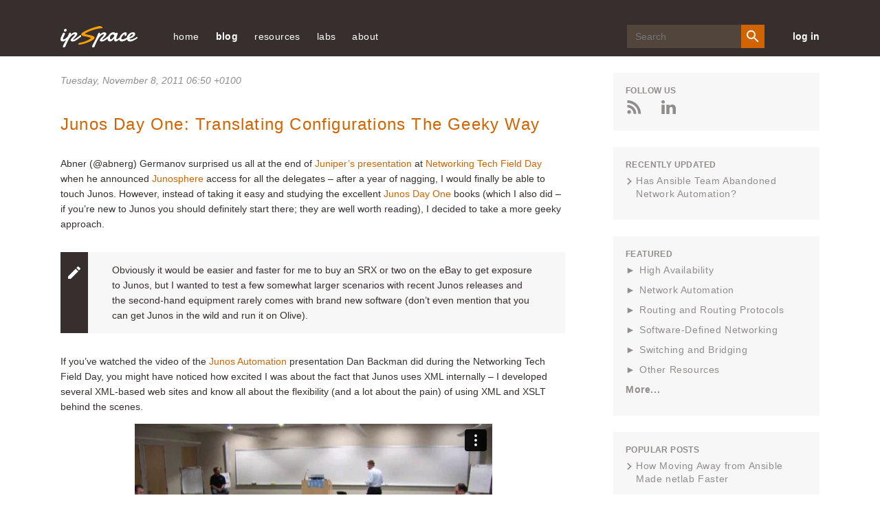

--- FILE ---
content_type: text/html; charset=utf-8
request_url: https://blog.ipspace.net/2011/11/junos-day-one-down-rabbit-hole/
body_size: 18802
content:
<!DOCTYPE html>
<head prefix="og: http://ogp.me/ns#">
    <meta content='text/html; charset=utf-8' http-equiv='Content-Type' />
    <link href='/v3/images/favicon.ico' rel='shortcut icon' />
    <link href='/v3/images/favicon.gif' rel='shortcut icon' type='image/gif' />
    <link href="https://blog.ipspace.net/2011/11/junos-day-one-down-rabbit-hole/" rel='canonical' />
    <link rel="alternate" type="application/atom+xml" title="ipSpace.net Atom Feed" href="/atom.xml" />
    <meta name="description" content="
Abner (@abnerg) Germanov surprised us all at the end of Juniper’s presentation at Networking Tech Field Day when he announced Junosphere access for all the delegates – after a year of nagging, I would finally be able to touch Junos. However, instead of taking it easy and studying the excellent Junos Day One books (which I also did – if you’re new to Junos you should definitely start there; they are well worth reading), I decided to take a more geeky approach.">

    <title>Junos Day One: Translating Configurations The Geeky Way &#171; ipSpace.net blog</title>
    <meta property="og:title" content="Junos Day One: Translating Configurations The Geeky Way &#171; ipSpace.net blog">
<meta property="og:description" content="
Abner (@abnerg) Germanov surprised us all at the end of Juniper’s presentation at Networking Tech Field Day when he announced Junosphere access for all the delegates – after a year of nagging, I would finally be able to touch Junos. However, instead of taking it easy and studying the excellent Junos Day One books (which I also did – if you’re new to Junos you should definitely start there; they are well worth reading), I decided to take a more geeky approach.">
<meta property="og:type" content="article">
<meta property="og:url" content="https://blog.ipspace.net/2011/11/junos-day-one-down-rabbit-hole/">

    <meta charset='utf-8' />
    <meta content='IE=edge' http-equiv='X-UA-Compatible' />
    <meta content='width=device-width, initial-scale=1' name='viewport' />
    <meta name="robots" content="index,follow">
    <script async src="https://www.googletagmanager.com/gtag/js?id=G-6QXQ4E49M4"></script>
    <script>
      window.dataLayer = window.dataLayer || [];
      function gtag(){dataLayer.push(arguments);}
      gtag('js', new Date());
      gtag('config', 'G-6QXQ4E49M4');
    </script>
    <meta content='FUQymnDatq44UrO4gTTRKg3IOCQeDMxn908Dzz1COIc=' name='verify-v1' />
    <meta content='CCLaRRXMU-3mswfRgpc9tftgdHo' name='alexaVerifyID' />
    <meta content='1W8ShlNamtMCA6xdfRs9f_8Tl0ZtLF8oezcQ45ZYpIk' name='google-site-verification' />
    <link href='/v3/css/blog.css?rev=16' rel='stylesheet' type='text/css' />
    <style>.footnoteNumber { display: none; }</style>
    <style>svg { display: none }</style>
    <style>
  pre { overflow-x: auto !important; }
  @media (min-width: 1025px) {
    pre { max-width: 720px; }
  }
</style>

    
    
</head>
<body>
    <svg style='display: none' xmlns='http://www.w3.org/2000/svg'>
  <symbol id='icon-twitter' viewBox='0 0 25 20'>
    <path
      d='M11.751 5.32l.053.865-.875-.106c-3.182-.406-5.963-1.783-8.323-4.095L1.45.836l-.297.848C.524   3.573.927 5.567 2.238 6.909c.7.742.542.848-.664.406-.42-.141-.787-.247-.822-.194-.122.124.297 1.73.63 2.366.454.882 1.38 1.747 2.395 2.26l.857.405-1.014.018c-.98 0-1.014.018-.91.389.35 1.147 1.732 2.365 3.27 2.895l1.085.37-.945.566a9.845 9.845 0 0 1-4.686 1.306c-.787.018-1.434.088-1.434.141 0 .177 2.133 1.165 3.375 1.554 3.725 1.147 8.149.653 11.471-1.307 2.361-1.394 4.722-4.166 5.824-6.85.594-1.43 1.189-4.042 1.189-5.296 0-.812.052-.918 1.031-1.889.578-.565 1.12-1.183 1.225-1.36.174-.335.157-.335-.735-.034-1.486.53-1.696.459-.962-.336.542-.565 1.19-1.589 1.19-1.889 0-.053-.263.035-.56.194-.315.177-1.014.442-1.539.6l-.944.3-.857-.582C19.236.624 18.57.272 18.22.165c-.891-.247-2.255-.212-3.06.07-2.186.795-3.567 2.843-3.41 5.085z'
      fill-rule='evenodd'></path>
  </symbol>
  <symbol id='icon-rss' viewBox='0 0 20 20'>
    <g fill-rule='evenodd'>
      <path d='M.006 0v3.774c8.768 0 15.902 7.146 15.902 15.92h3.786C19.694 8.834 10.86 0 .006 0'></path>
      <path
        d='M0 6.69v3.773c2.458 0 4.772.962 6.508 2.703a9.148 9.148 0 0 1 2.698 6.528h3.792C12.998 12.524 7.17 6.689 0 6.689'>
      </path>
      <path
        d='M2.62 14.441A2.626 2.626 0 0 0 0 17.055a2.617 2.617 0 0 0 2.62 2.614 2.614 2.614 0 0 0 2.626-2.614A2.623 2.623 0 0 0 2.62 14.44'>
      </path>
    </g>
  </symbol>
  <symbol id='icon-mailinglist' viewBox='0 0 25 20'>
    <path
      d='M12.5 8.75L2.5 2.5h20l-10 6.25zm10 8.75h-20V5l10 6.25L22.5 5v12.5zm0-17.5h-20A2.497 2.497 0 0 0 .013 2.5L0 17.5C0 18.875 1.125 20 2.5 20h20c1.375 0 2.5-1.125 2.5-2.5v-15C25 1.125 23.875 0 22.5 0z'
      fill-rule='evenodd'></path>
  </symbol>
  <symbol id='icon-login' viewBox='0 0 30 30'>
    <path d='M1.25 16.25H17.5v-2.5H1.25z'></path>
    <path d='M12.5 21.768L10.732 20l5-5-5-5L12.5 8.232 19.267 15z'></path>
    <path d='M0 0v8.75h2.5V2.5h25v25h-25v-6.25H0V30h30V0z'></path>
  </symbol>
  <symbol id='icon-search' viewBox='0 0 20 20'>
    <g fill='none' fill-rule='evenodd' stroke='none' stroke-width='1'>
      <g fill='#FFFFFF' transform='translate(-1128.000000, -40.000000)'>
        <g transform='translate(890.000000, 35.000000)'>
          <path
            d='M245.222222,17.7672222 C242.455556,17.7672222 240.222222,15.5338889 240.222222,12.7672222 C240.222222,10.0005556 242.455556,7.76722222 245.222222,7.76722222 C247.988889,7.76722222 250.222222,10.0005556 250.222222,12.7672222 C250.222222,15.5338889 247.988889,17.7672222 245.222222,17.7672222 L245.222222,17.7672222 Z M251.888889,17.7672222 L251.011111,17.7672222 L250.7,17.4672222 C251.788889,16.2005556 252.444444,14.5561111 252.444444,12.7672222 C252.444444,8.77833333 249.211111,5.545 245.222222,5.545 C241.233333,5.545 238,8.77833333 238,12.7672222 C238,16.7561111 241.233333,19.9894444 245.222222,19.9894444 C247.011111,19.9894444 248.655556,19.3333333 249.922222,18.2444444 L250.222222,18.5561111 L250.222222,19.4338889 L255.777778,24.9777778 L257.433333,23.3227778 L251.888889,17.7672222 Z'>
          </path>
        </g>
      </g>
    </g>
  </symbol>
  <symbol id='icon-close' viewBox='0 0 19 19'>
    <g transform='translate(-25.000000, -27.000000)'>
      <polygon
        points='41.3856265 27.1026 34.1026 34.3856265 26.8195735 27.1026 25.1026 28.8195735 32.3856265 36.1026 25.1026 43.3856265 26.8195735 45.1026 34.1026 37.8195735 41.3856265 45.1026 43.1026 43.3856265 35.8195735 36.1026 43.1026 28.8195735'>
      </polygon>
    </g>
  </symbol>
  <symbol id='icon-menu' viewBox='0 0 20 18'>
    <g fill='none' fill-rule='evenodd' stroke='none' stroke-width='1'>
      <g fill='#EFECEB' transform='translate(-25.000000, -27.000000)'>
        <g
          transform='translate(34.900000, 36.000000) scale(-1, 1) translate(-34.900000, -36.000000) translate(25.000000, 27.000000)'>
          <path
            d='M11.7931034,3.7241069 L0.620689655,3.7241069 C0.277758621,3.7241069 0,3.44634828 0,3.10341724 L0,0.620658621 C0,0.277727586 0.277758621,-3.10344828e-05 0.620689655,-3.10344828e-05 L11.7931034,-3.10344828e-05 C12.1360345,-3.10344828e-05 12.4137931,0.277727586 12.4137931,0.620658621 L12.4137931,3.10341724 C12.4137931,3.44634828 12.1360345,3.7241069 11.7931034,3.7241069'>
          </path>
          <path
            d='M11.7931034,10.8621931 L0.620689655,10.8621931 C0.277758621,10.8621931 0,10.5841241 0,10.2415034 L0,7.75874483 C0,7.41581379 0.277758621,7.13805517 0.620689655,7.13805517 L11.7931034,7.13805517 C12.1360345,7.13805517 12.4137931,7.41581379 12.4137931,7.75874483 L12.4137931,10.2415034 C12.4137931,10.5841241 12.1360345,10.8621931 11.7931034,10.8621931'>
          </path>
          <path
            d='M11.7931034,18.0001241 L0.620689655,18.0001241 C0.277758621,18.0001241 0,17.7220552 0,17.3794345 L0,14.8966759 C0,14.5537448 0.277758621,14.2759862 0.620689655,14.2759862 L11.7931034,14.2759862 C12.1360345,14.2759862 12.4137931,14.5537448 12.4137931,14.8966759 L12.4137931,17.3794345 C12.4137931,17.7220552 12.1360345,18.0001241 11.7931034,18.0001241'>
          </path>
          <path
            d='M14.5862069,12.7242621 C14.5402759,12.7242621 14.4937241,12.7140207 14.4502759,12.6926069 C14.3438276,12.6407793 14.2758621,12.5327793 14.2758621,12.4139172 L14.2758621,5.58633103 C14.2758621,5.46746897 14.3438276,5.35915862 14.4502759,5.30733103 C14.5582759,5.25581379 14.6845862,5.26915862 14.778,5.3424 L19.1228276,8.7561931 C19.1976207,8.81484828 19.2413793,8.90484828 19.2413793,9.00012414 C19.2413793,9.0954 19.1976207,9.1854 19.1228276,9.24405517 L14.778,12.6575379 C14.7221379,12.7019172 14.6544828,12.7242621 14.5862069,12.7242621'>
          </path>
        </g>
      </g>
    </g>
  </symbol>
  <symbol id='arrow-right-orange' viewBox='0 0 23 16'>
    <g fill-rule='evenodd' stroke='none' stroke-width='1'>
      <g transform='translate(-199.000000, -858.000000)'>
        <g transform='translate(89.000000, 262.000000)'>
          <g transform='translate(1.000000, 254.000000)'>
            <path
              d='M124.363196,342 L123.277018,343.086562 L129.422296,349.23184 L109,349.23184 L109,350.76816 L129.422296,350.76816 L123.277018,356.913438 L124.363196,358 L131.819723,350.543089 C132.119689,350.243123 132.119689,349.756877 131.819723,349.456911 L124.363196,342 Z'>
            </path>
          </g>
        </g>
      </g>
    </g>
  </symbol>
  <symbol id='icon-comments' viewBox='0 0 18 16'>
    <g fill-rule='nonzero'>
      <path
        d='M15.842 7.354c-.75 3.037-4.104 5.336-8.118 5.336-.638 0-1.283-.062-1.92-.184l-.038.02c1.065 1.443 3.072 2.37 5.268 2.37.622 0 1.243-.075 1.847-.225l2.15 1.29c.044.027.093.04.142.04.047 0 .094-.012.136-.036.087-.05.14-.14.14-.24v-2.298c1.07-.874 1.655-2.012 1.655-3.22 0-1.05-.446-2.038-1.26-2.852z'>
      </path>
      <path
        d='M1.93 13.793c-.05 0-.1-.014-.144-.04-.08-.05-.13-.14-.13-.236V9.822C.585 8.756 0 7.428 0 6.07 0 2.72 3.465 0 7.724 0c4.26 0 7.724 2.722 7.724 6.07 0 3.345-3.465 6.068-7.724 6.068-.664 0-1.335-.07-1.997-.21l-3.673 1.836c-.04.02-.08.03-.123.03z'>
      </path>
    </g>
  </symbol>
  <symbol id='icon-left-grey' viewBox='0 0 24 16'>
    <path
      d='M7.682 16l1.086-1.087-6.146-6.145h20.423V7.232H2.622l6.146-6.145L7.682 0 .225 7.457c-.3.3-.3.786 0 1.086L7.682 16z'
      fill='#908D8C' fill-rule='nonzero'></path>
  </symbol>
  <symbol id='icon-google' viewBox='0 0 32 20'>
    <path
      d='M9.982 8.02h9.587C20.236 12.812 18.222 20 9.98 20 4.47 20 0 15.522 0 10 0 4.477 4.47 0 9.982 0c2.587 0 4.944.985 6.717 2.603-2.09 1.976-2.02 2.093-2.842 2.916-1.026-.85-2.144-1.46-3.876-1.46-3.275 0-5.83 2.66-5.83 5.94 0 3.28 2.555 5.94 5.83 5.94 3.237 0 4.55-1.397 5.397-3.965-1.562 0-5.398.005-5.398.005V8.02zm17.988.198h3.46v2.475h-3.46v3.565H25.5v-3.565h-3.56V8.218h3.56V4.753h2.47v3.465z'
      fill-rule='evenodd'></path>
  </symbol>
  <symbol id='icon-facebook' viewBox='0 0 20 20'>
    <path
      d='M20 18.896c0 .61-.495 1.104-1.104 1.104H13.8v-7.745h2.6l.39-3.02H13.8V7.31c0-.875.242-1.47 1.495-1.47h1.6v-2.7c-.278-.037-1.227-.12-2.33-.12-2.305 0-3.882 1.407-3.882 3.99v2.226H8.076v3.02h2.607V20h-9.58C.494 20 0 19.505 0 18.896V1.104C0 .494.494 0 1.104 0h17.792C19.506 0 20 .494 20 1.104v17.792'
      fill-rule='evenodd'></path>
  </symbol>
  <symbol id='icon-reply' viewBox='0 0 16 14'>
    <path
      d='M15.733 13.84c-.09 0-.178-.048-.227-.128-1.737-2.824-4.31-4.062-8.573-4.11v3.97c0 .11-.067.208-.17.248-.1.04-.217.014-.292-.067L.07 6.848c-.096-.105-.093-.268.008-.37l6.4-6.4c.076-.076.19-.1.29-.058.1.042.165.14.165.247V4.27C12.867 4.36 16 7.572 16 13.57c0 .12-.08.224-.194.257-.024.005-.05.01-.073.01'
      fill-rule='evenodd'></path>
  </symbol>
  <symbol id='arrow-left-big' viewBox='0 0 29 20'>
    <path
      d='M9.68.133c.176-.177.464-.177.64 0l2.73 2.728c.176.178.176.466 0 .643L8.824 7.727h18.902c.25 0 .455.204.455.455v3.636c0 .25-.204.455-.455.455H8.825l4.224 4.224c.176.178.176.465 0 .643l-2.73 2.727c-.087.088-.204.133-.32.133-.116 0-.233-.045-.32-.133L.132 10.32c-.177-.176-.177-.464 0-.64L9.68.132z'
      fill='#FFF' fill-rule='nonzero'></path>
  </symbol>
  <symbol id='arrow-right-big' viewBox='0 0 29 20'>
    <path
      d='M18.503.133c-.178-.177-.465-.177-.643 0L15.133 2.86c-.178.178-.178.466 0 .643l4.224 4.224H.455c-.25 0-.455.204-.455.455v3.636c0 .25.204.455.455.455h18.902l-4.224 4.224c-.178.178-.178.465 0 .643l2.727 2.727c.09.088.205.133.322.133.116 0 .232-.045.32-.133l9.546-9.546c.178-.176.178-.464 0-.64L18.503.132z'
      fill='#FFF' fill-rule='nonzero'></path>
  </symbol>
  <symbol id='icon-linkedin' viewBox='0 0 16 15'>
    <path
      d='M3.72 4.88V15H.35V4.88h3.37zm.22-3.132c0 .972-.73 1.75-1.905 1.75h-.022C.883 3.498.15 2.72.15 1.748.15.756.906 0 2.058 0 3.21 0 3.92.756 3.94 1.748zm11.927 7.45V15h-3.37V9.585c0-1.36-.486-2.288-1.706-2.288-.93 0-1.483.626-1.727 1.23-.09.216-.11.518-.11.82V15h-3.37s.045-9.17 0-10.12h3.37v1.433c.446-.69 1.247-1.672 3.035-1.672 2.217 0 3.88 1.448 3.88 4.557z'
      fill-rule='evenodd'></path>
  </symbol>
  <symbol id='icon-person' viewBox='0 0 15 15'>
    <path
      d='M7.5 9.375c-2.503 0-7.5 1.256-7.5 3.75V15h15v-1.875c0-2.494-4.997-3.75-7.5-3.75m0-1.875c2.072 0 3.75-1.678 3.75-3.75S9.572 0 7.5 0 3.75 1.678 3.75 3.75 5.428 7.5 7.5 7.5'
      fill-rule='evenodd'></path>
  </symbol>
  <symbol id='icon-minus' viewBox='0 0 24 24'>
    <line fill='none' stroke-linecap='square' stroke-linejoin='miter' stroke-miterlimit='10' stroke-width='2' x1='22'
      x2='2' y1='12' y2='12'></line>
  </symbol>
  <symbol id='icon-plus' viewBox='0 0 24 24'>
    <path
      d='M22,11h-9V2c0-0.6-0.4-1-1-1s-1,0.4-1,1v9H2c-0.6,0-1,0.4-1,1s0.4,1,1,1h9v9c0,0.6,0.4,1,1,1s1-0.4,1-1v-9h9 c0.6,0,1-0.4,1-1S22.6,11,22,11z'>
    </path>
  </symbol>
  <symbol id='icon-gitlab' viewBox="160 100 370 350">
    <path d="M461.514,298.355l-18.049-55.587c0.008,0.025,0.011,0.051,0.019,0.076c-0.009-0.029-0.014-0.058-0.022-0.087
      c-0.001-0.002-0.001-0.003-0.001-0.005c0-0.001,0-0.002,0-0.002l-35.83-110.31c-1.96-5.811-7.353-9.711-13.536-9.663
      c-6.201,0.032-11.446,3.857-13.364,9.748L346.721,237.23H239.408l-34.074-104.712c-1.916-5.886-7.162-9.71-13.362-9.742
      c-0.025,0-0.049,0-0.075,0c-6.105,0-11.509,3.876-13.49,9.752l-35.732,110.211l-0.005,0.014c0,0.001,0,0.002,0,0.003
      c-0.009,0.028-0.013,0.056-0.022,0.084c0.008-0.025,0.011-0.051,0.019-0.076l-18.115,55.591c-2.725,8.392,0.232,17.512,7.36,22.697
      L288.328,434.7c0.023,0.017,0.049,0.027,0.072,0.044c0.067,0.048,0.132,0.097,0.2,0.142c-0.064-0.043-0.124-0.09-0.187-0.134
      c0,0,0-0.001-0.001-0.001c0.01,0.008,0.022,0.013,0.033,0.02c0.009,0.006,0.018,0.01,0.027,0.016
      c0.001,0.001,0.002,0.002,0.004,0.003c0.242,0.168,0.493,0.322,0.753,0.463c0.036,0.02,0.068,0.045,0.104,0.064
      c0.001,0,0.001,0.001,0.002,0.001c0.022,0.011,0.042,0.025,0.064,0.036c0.017,0.008,0.035,0.013,0.051,0.021
      c0.012,0.006,0.025,0.01,0.037,0.015c0.029,0.014,0.061,0.023,0.09,0.038c0.136,0.065,0.279,0.118,0.419,0.175
      c0.131,0.054,0.258,0.117,0.392,0.164c0.006,0.002,0.011,0.005,0.017,0.007c0.022,0.008,0.042,0.019,0.065,0.027
      c0.028,0.01,0.055,0.021,0.083,0.03c0.011,0.003,0.022,0.005,0.033,0.008c0.035,0.011,0.073,0.016,0.108,0.026
      c0.013,0.004,0.028,0.006,0.042,0.01c0.188,0.057,0.383,0.098,0.577,0.141c0.076,0.017,0.149,0.041,0.226,0.055
      c0.011,0.002,0.021,0.006,0.033,0.008c0.025,0.005,0.048,0.014,0.074,0.018c0.041,0.007,0.081,0.02,0.123,0.026
      c0.033,0.005,0.067,0.003,0.1,0.008c0.006,0.001,0.011,0,0.017,0.001c0.002,0,0.003,0,0.005,0c0.369,0.053,0.743,0.09,1.124,0.09
      c0.002,0,0.004,0,0.007,0l0,0c0.001,0,0.002,0,0.002,0c0,0,0.001,0,0.001,0c0.001,0,0.002,0,0.003,0
      c0.382,0,0.756-0.037,1.126-0.09c0.001,0,0.003,0,0.004,0c0.006-0.001,0.012,0,0.018-0.001c0.033-0.005,0.068-0.003,0.101-0.008
      c0.042-0.007,0.082-0.019,0.124-0.026c0.025-0.004,0.048-0.013,0.073-0.018c0.011-0.002,0.021-0.006,0.032-0.008
      c0.078-0.015,0.153-0.039,0.231-0.056c0.191-0.042,0.383-0.083,0.57-0.139c0.013-0.004,0.026-0.005,0.039-0.009
      c0.037-0.011,0.075-0.016,0.112-0.027c0.011-0.004,0.023-0.005,0.034-0.008c0.029-0.009,0.057-0.021,0.085-0.031
      c0.022-0.008,0.042-0.019,0.064-0.027c0.006-0.002,0.011-0.005,0.017-0.007c0.142-0.05,0.276-0.116,0.415-0.173
      c0.129-0.054,0.261-0.102,0.387-0.162c0.031-0.015,0.064-0.024,0.094-0.039c0.012-0.006,0.026-0.01,0.038-0.016
      c0.017-0.008,0.035-0.013,0.052-0.022c0.023-0.012,0.045-0.026,0.067-0.037c0,0,0.001,0,0.001-0.001
      c0.037-0.019,0.07-0.046,0.107-0.066c0.258-0.14,0.508-0.293,0.749-0.46c0.019-0.013,0.041-0.023,0.061-0.037
      c0.005-0.004,0.011-0.006,0.016-0.01c0.023-0.017,0.05-0.028,0.073-0.045l156.44-113.65
      C461.282,315.867,464.239,306.747,461.514,298.355z M394.194,142.774l30.68,94.456h-61.36L394.194,142.774z M419.501,253.202
      l-12.519,16.041L314.648,387.55l43.677-134.348H419.501z M285.428,430.707C285.428,430.707,285.428,430.707,285.428,430.707
      c0.008,0.024,0.021,0.046,0.029,0.071C285.449,430.753,285.436,430.731,285.428,430.707z M271.42,387.558L166.624,253.202l0,0
      h61.18L271.42,387.558z M191.875,142.773l30.737,94.457h-61.36L191.875,142.773z M141.304,308.133
      c-1.516-1.103-2.144-3.05-1.563-4.838l13.466-41.325l98.67,126.502L141.304,308.133z M288.053,434.489
      c-0.031-0.025-0.061-0.052-0.091-0.078c-0.006-0.005-0.012-0.012-0.019-0.017c-0.06-0.05-0.119-0.101-0.177-0.153
      c-0.114-0.099-0.226-0.2-0.333-0.306c0.009,0.008,0.019,0.015,0.028,0.023c0.012,0.011,0.025,0.02,0.037,0.031
      c0.229,0.219,0.47,0.425,0.722,0.615c0.003,0.002,0.005,0.005,0.008,0.007c0.012,0.009,0.022,0.02,0.034,0.03
      C288.193,434.591,288.121,434.543,288.053,434.489z M293.028,402.392l-25.665-79.059l-22.766-70.131h96.933L293.028,402.392z
       M298.281,434.241c-0.06,0.052-0.118,0.104-0.179,0.154c-0.007,0.006-0.014,0.013-0.021,0.019c-0.031,0.025-0.06,0.052-0.09,0.077
      c-0.066,0.053-0.138,0.101-0.207,0.152c0.012-0.009,0.022-0.021,0.035-0.029c0.002-0.002,0.004-0.004,0.006-0.006
      c0.252-0.19,0.492-0.394,0.719-0.613c0.009-0.009,0.02-0.016,0.029-0.024c0.012-0.011,0.025-0.02,0.036-0.031
      C298.503,434.043,298.392,434.143,298.281,434.241z M444.766,308.13l-110.557,80.317l98.703-126.467l13.412,41.307
      C446.906,305.083,446.279,307.03,444.766,308.13z"/>
  </symbol>
  <symbol id='icon-github' viewBox="0 0 24 24">
    <path d="M12 0c-6.626 0-12 5.373-12 12 0 5.302 3.438 9.8 8.207 11.387.599.111.793-.261.793-.577v-2.234c-3.338.726-4.033-1.416-4.033-1.416-.546-1.387-1.333-1.756-1.333-1.756-1.089-.745.083-.729.083-.729 1.205.084 1.839 1.237 1.839 1.237 1.07 1.834 2.807 1.304 3.492.997.107-.775.418-1.305.762-1.604-2.665-.305-5.467-1.334-5.467-5.931 0-1.311.469-2.381 1.236-3.221-.124-.303-.535-1.524.117-3.176 0 0 1.008-.322 3.301 1.23.957-.266 1.983-.399 3.003-.404 1.02.005 2.047.138 3.006.404 2.291-1.552 3.297-1.23 3.297-1.23.653 1.653.242 2.874.118 3.176.77.84 1.235 1.911 1.235 3.221 0 4.609-2.807 5.624-5.479 5.921.43.372.823 1.102.823 2.222v3.293c0 .319.192.694.801.576 4.765-1.589 8.199-6.086 8.199-11.386 0-6.627-5.373-12-12-12z"/>
  </symbol>
</svg>
    <header class='site-header'>
  <div class='container'>
    <button class='mobile-menu-open' id='open-menu'>
      <svg viewBox='0 0 20 20' xmlns='http://www.w3.org/2000/svg'>
        <title>
          ic_menu_white
        </title>
        <path
          d='M19.18 4.724H8.006a.62.62 0 0 1-.62-.62V1.62A.62.62 0 0 1 8.006 1h11.172a.62.62 0 0 1 .621.62v2.483a.62.62 0 0 1-.62.621'
          id='Fill-1' transform='matrix(-1 0 0 1 27.186 0)'></path>
        <path
          d='M19.18 11.862H8.006a.62.62 0 0 1-.62-.62V8.759a.62.62 0 0 1 .62-.62h11.172a.62.62 0 0 1 .621.62v2.483a.62.62 0 0 1-.62.62'
          id='Fill-4' transform='matrix(-1 0 0 1 27.186 0)'></path>
        <path
          d='M19.18 19H8.006a.62.62 0 0 1-.62-.62v-2.483a.62.62 0 0 1 .62-.621h11.172a.62.62 0 0 1 .621.62v2.483a.62.62 0 0 1-.62.621'
          id='Fill-6' transform='matrix(-1 0 0 1 27.186 0)'></path>
        <path
          d='M.869 13.724a.31.31 0 0 1-.31-.31V6.586a.31.31 0 0 1 .502-.244l4.345 3.414a.31.31 0 0 1 0 .488L1.06 13.658a.307.307 0 0 1-.192.066'
          id='Fill-9' transform='matrix(-1 0 0 1 6.083 0)'></path>
      </svg>
    </button>
    <a class='header-logo' href='https://www.ipspace.net/'>
      <img alt='ipSpace Logo' src='/v3/images/IP_Space_Logo.svg' />
    </a>
    <nav class='page-navigation' id='mobile-menu'>
      <button class='mobile-menu-close' id='close-menu'>
        <svg class='close-icon'>
          <use xlink:href='#icon-close'></use>
        </svg>
      </button>
      <ul class='nav-links'>


  <li><a href="https://www.ipspace.net/">home</a></li>
  <li><a class='nav-links__anchor current' href='/'>blog</a></li>
  <li><a href='https://www.ipspace.net/Free'>resources</a>
    <ul>
      <li><a href="https://blog.ipspace.net/series/">technology resources</a></li>
      <li><a href="https://blog.ipspace.net/kb/">articles</a></li>
      <li><a href="https://www.ipspace.net/Podcast">Software Gone Wild podcast</a></li>
      <li><a href="https://www.ipspace.net/Books">books</a></li>
      <li><a href="https://www.ipspace.net/Subscription/Free">videos</a></li>
      <hr>
      <li><a href="https://github.com/ipspace/netlab-examples">netlab examples</a></li>
      <li><a href="https://github.com/ipspace/NetOpsWorkshop">automation examples</a></li>
      <li><a href="https://github.com/ipspace/pubcloud">AWS and Azure examples</a></li>
      <li><a href="https://github.com/ipspace/ansible-examples">Ansible Examples</a></li>
      <hr>
      <li><a href='https://www.ipspace.net/Presentations'>events and conferences</a></li>
      <li><a href='https://www.ipspace.net/Interviews'>interviews</a></li>
    </ul>
  </li>
  <li><a>labs</a>
    <ul>
      <li><a href="https://netlab.tools/">build a virtual lab</a></li></li>
      <li><a href="https://bgplabs.net/">BGP configuration labs</a></li>
      <li><a href="https://isis.bgplabs.net/">IS-IS configuration labs</a></li>
      <li><a href="https://ipspace.github.io/netops-labs/">network automation</a></li>
      <li><a href="https://ipspace.github.io/cloud-labs/">public cloud</a></li>
      <li><a href="https://ipspace.github.io/dc-labs/">data center</a></li>
    </ul>
  </li>

  <li><a href='https://www.ipspace.net/About'>about</a>
    <ul>
      <li><a href="https://www.ipspace.net/About">ipSpace.net</a></li>
      <li><a href="https://www.ipspace.net/About_Ivan_Pepelnjak">Ivan Pepelnjak</a></li>
      <li><a href="https://www.ipspace.net/Authors">webinar and course authors</a></li>
      <li><a href="https://www.ipspace.net/ExpertExpress">ExpertExpress team</a></li>
      
      <hr>
      <li><a href='https://www.ipspace.net/About/ipSpace.net/Contact'>company information</a></li>
      <li><a href='https://www.ipspace.net/Contact'>contact</a></li>
    </ul>
  </li>
</ul>
      <div class="search-wrp">
        <form action="https://duckduckgo.com/" class="search-form" id="search-form">
          <input class="search-input" id="search-input" name="q" placeholder="Search" type="text">
          <input type="hidden" name="sites" value="ipspace.net">
          <button class="search-btn" id="search-btn" type="submit">
            <svg height="24" viewBox="0 0 24 24" width="24" xmlns="http://www.w3.org/2000/svg">
              <path
                d="M15.5 14h-.79l-.28-.27A6.471 6.471 0 0 0 16 9.5 6.5 6.5 0 1 0 9.5 16c1.61 0 3.09-.59 4.23-1.57l.27.28v.79l5 4.99L20.49 19l-4.99-5zm-6 0C7.01 14 5 11.99 5 9.5S7.01 5 9.5 5 14 7.01 14 9.5 11.99 14 9.5 14z">
              </path>
            </svg>
          </button>
        </form>
      </div>
    
      <a class='login-link' href='https://my.ipspace.net'>
        log in
      </a>
    </nav>
  </div>
</header>
    
    <div class='page-main-wrp'>
        <div class='container main'>
            <div class='page-content'>
                <div class='main section' id='main'>
                    <div class='blog-posts'>



<div class='post__item'>
  <article class='post' itemscope='' itemtype='http://schema.org/BlogPosting'>
    



<header class='post__header'>



<p class='post__date'>

    
    <time datetime='Tuesday, November 8, 2011 06:50 &#43;0100' itemprop='datePublished'>
      Tuesday, November 8, 2011 06:50 &#43;0100</time></a>
</p>


  <h2 class='post__title' itemprop='name headline'>
    <a href="https://blog.ipspace.net/2011/11/junos-day-one-down-rabbit-hole/">Junos Day One: Translating Configurations The Geeky Way</a>
  </h2>
  
  
</header>

    <div class='post__content' itemprop='articleBody'>
      
      
      
        
          
<p>Abner (@abnerg) Germanov surprised us all at the end of <a href="http://techfieldday.com/2011/juniper-presents-networking-field-day-2/">Juniper’s presentation</a> at <a href="http://techfieldday.com/2011/nfd2/">Networking Tech Field Day</a> when he announced <a href="http://www.juniper.net/as/en/products-services/software/junos-platform/junosphere/">Junosphere</a> access for all the delegates – after a year of nagging, I would finally be able to touch Junos. However, instead of taking it easy and studying the excellent <a href="http://www.juniper.net/dayone">Junos Day One</a> books (which I also did – if you’re new to Junos you should definitely start there; they are well worth reading), I decided to take a more geeky approach.
        
        </p>
<p class="note">Obviously it would be easier and faster for me to buy an SRX or two on the eBay to get exposure to Junos, but I wanted to test a few somewhat larger scenarios with recent Junos releases and the second-hand equipment rarely comes with brand new software (don’t even mention that you can get Junos in the wild and run it on Olive). </p>
<p>If you’ve watched the video of the <a href="http://forums.juniper.net/t5/Junos-Automation-Scripting/bd-p/junos-automation">Junos Automation</a> presentation Dan Backman did during the Networking Tech Field Day, you might have noticed how excited I was about the fact that Junos uses XML internally – I developed several XML-based web sites and know all about the flexibility (and a lot about the pain) of using XML and XSLT behind the scenes. </p>
<div style="text-align: center"><iframe allowfullscreen="" frameborder="0" height="293" src="https://player.vimeo.com/video/31477811?byline=0" webkitallowfullscreen="" width="521"></iframe></div>
<p>As Cisco IOS supposedly also supports XML output, I had this very simple idea: generate XML from Cisco IOS, use an XSLT transformation to copy relevant parameters into XML-formatted Junos configuration, and another XSLT transformation to change it into <strong>set </strong>commands or curly-braces syntax.</p>
<p class="note">I know Juniper offers an <a href="http://kb.juniper.net/InfoCenter/index?page=content&amp;id=KB15482">IOS-to-Junos configuration translation tool</a> ... but using it wouldn't be nearly as much fun (not to mention the educational value) as this project was.</p>
<p><strong>Step#1 – get sample Junos </strong><strong>configurations in XML format</strong>. A few twitter friends replied to my plea for help (I wanted to get ready before getting Junosphere access) and sent me scrubbed configs in XML and test format. Thank you, you’ve been a great help!</p>
<p><strong>Step#2 – generate text configuration from XML</strong>. Ouch. As every other large system, Junos seems to have evolved “organically” and there’s no simple way of transforming XML configuration into a format that’s identical to a text configuration a Junos router generates; there are just too many exceptions (more about that some other time).</p>
<p>Anyhow, I got 95% there after extensive tweaking and it turns out Junos doesn’t care too much about the exact syntax – as long as the object structure is correct, it usually parses and accepts the configuration. </p>
<p>If you’re interested in this project, <a href="https://github.com/ioshints/Ios2Junos/blob/master/xmlToCurly.xsl">download the XSLT</a> and play with it. To use it, you need a XSLT 2.0 processor; I highly recommend <a href="http://saxon.sourceforge.net/">Saxon (home edition)</a>.</p>
<p><strong>Step#</strong><strong>3</strong><strong> – generate XML configs from Cisco IOS</strong>. Fail. Cisco IOS does not use XML internally; its configurations are generated in text format (don’t blame anyone – the development of Cisco IOS had started long before someone even dreamed about XML).</p>
<p>However, in theory you should be able to get an IOS configuration in XML format with the <strong>show configuration | format</strong><strong> </strong>command. Unfortunately, that command has to rely on a technique somewhat similar to <a href="https://en.wikipedia.org/wiki/Data_scraping#Screen_scraping"><em>screen scraping</em></a><em> </em>– it re-parses the configuration generated by Cisco IOS and tries to munge it into XML format. </p>
<p>The process worked reasonably well when I first tried it years ago; this time I got parsing errors and totally unusable XML. Time for Plan B.</p>
<div class="separator" style="clear: both; text-align: center;"><a href="https://en.wikipedia.org/wiki/Antoni_Gaud%C3%AD" imageanchor="1" style="margin-left:1em; margin-right:1em"><img border="0" height="320" src="/2011/11/s320-gaudi" width="246"/></a><br/><span style="font-size: 90%">Yeah, this looks about right</span></div>
<h4>A geek makes the wrong choice</h4><p>At this point, I had a few options:</p>
<ul class="ListParagraph"><li>Generate Junos configuration by hand. This would be the easiest and least painful one; after all, I wanted to get basic configuration, IP addressing and IGP routing from my existing IOS configurations.</li>
<li>Write a Perl script that would use regular expressions to collect those parameters from IOS configurations and output them in curly-braces format.</li>
<li>Develop a generic solution. </li>
</ul>
<p>By now, you probably know what option a stupid geek with a strong affinity for getting-it-right solutions would choose ... because a bunch of regular expressions in a Perl script just isn’t good enough when all you need is interface IP/IPv6 addressing and OSPF/IS-IS routing.</p>
<p>Two days later, I had a <a href="https://github.com/ioshints/Ios2Junos">set of Perl scripts</a> that:</p>
<ul class="ListParagraph"><li>Parse a simple language that you can use to specify which Cisco IOS configuration parameters you want to match and how they translate into XML nodes in Junos configuration (yeah, I revisited the wonderland of LR-parsers and rediscovered Parse::RecDescent).</li>
<li>Interpret that language to collect Cisco IOS configuration information and create XML DOM tree (fortunately, the XML::LibXML Perl module supports XPath syntax);</li>
<li>Output the generated XML document or push it through the XSLT processor to generate the Junos configuration.</li>
</ul>
<p>At the moment, all those scripts can do is to copy the IP/IPv6 interface addresses and very basic IS-IS routing configuration from Cisco IOS format to Junos format ... but the solution is clearly extensible ;) and it actually generates working Junos configurations that I was able to use in Junosphere.</p>
<p style="text-align: right;">To be continued ...</p>
<p><strong>Disclosure</strong>: Juniper indirectly covered some of my travel expenses during the Networking Tech Field Day by participating in the event, but nobody has ever asked me to write about their products or solutions.</p>


      
    </div>
    
    
    
    <div style='clear: both;'></div>
    
    <div class='post__meta'>
      <div class='post__share-links'>
  
  
  
  <a class='post__share-link' href='https://twitter.com/intent/tweet?text=Junos%20Day%20One:%20Translating%20Configurations%20The%20Geeky%20Way%20by%20@ioshints&amp;url=https://blog.ipspace.net/2011/11/junos-day-one-down-rabbit-hole/' target='_blank' title='Share to Twitter'>
    <svg class='post__share-icon'>
      <use xlink:href='#icon-twitter'></use>
    </svg>
  </a>
  
  
  <a class='post__share-link' href='https://www.linkedin.com/shareArticle?mini=true&amp;url=https://blog.ipspace.net/2011/11/junos-day-one-down-rabbit-hole/&amp;title=Junos%20Day%20One:%20Translating%20Configurations%20The%20Geeky%20Way%20by%20@Ivan%20Pepelnjak' target='_blank' title='Share to LinkedIn'>
    <svg class='post__share-icon'>
      <use xlink:href='#icon-linkedin'></use>
    </svg>
  </a>
  
  <a class='post__share-link' href='https://www.facebook.com/sharer/sharer.php?u=https://blog.ipspace.net/2011/11/junos-day-one-down-rabbit-hole/' target='_blank' title='Share to Facebook'
    onclick='window.open(this.href, "_blank", "height=430,width=640"); return false;' target='_blank'
    title='Share to Facebook'>
    <svg class='post__share-icon'>
      <use xlink:href='#icon-facebook'></use>
    </svg>
  </a>
  
  
  <a class='post__share-link' href='https://github.com/ipspace/blog/blob/master/content/posts/2011/11/junos-day-one-down-rabbit-hole.html' target='_blank' title='GitHub Source'>
    <svg class='post__share-icon'>
      <use xlink:href='#icon-github'></use>
    </svg>
  </a>
  
</div>

      
      
<ul class='post__tags'>
  
    <li><a href='https://blog.ipspace.net/tag/junos/' rel='tag'>Junos</a></li>
  
</ul>

    </div>
  </article>
</div>


<div class="related-posts">
  <h3>Recent posts in the same categories</h3>
  
  
  
  <div id="related_posts">
    
      <h4><a href='https://blog.ipspace.net/tag/junos/' rel='tag'>Junos</a></h4>
      
        <ul>
          
          
            
              
              
                
                <li><a href="https://blog.ipspace.net/2017/02/openconfig-from-basics-to/">OpenConfig: From Basics to Implementations</a></li>
              
            
          
            
              
              
                
                <li><a href="https://blog.ipspace.net/2011/12/junos-day-one-mpls-behind-scenes/">Junos Day One: MPLS Behind The Scenes</a></li>
              
            
          
            
              
              
                
                <li><a href="https://blog.ipspace.net/2011/11/junos-day-one-is-is-for-dummies/">Junos Day One: IS-IS for dummies</a></li>
              
            
          
            
              
              
                
                <li><a href="https://blog.ipspace.net/2011/11/junos-interfaces-and-protocols-now-i/">Junos Interfaces and Protocols: Now I get it</a></li>
              
            
          
            
              
              
                
                <li><a href="https://blog.ipspace.net/2011/11/junos-versus-cisco-ios-explicit-versus/">Junos versus Cisco IOS: Explicit versus Implicit</a></li>
              
            
          
            
              
              
                
                <li><a href="https://blog.ipspace.net/2011/11/junos-versus-cisco-ios-mpls-and-ldp/">Junos Versus Cisco IOS: MPLS and LDP</a></li>
              
            
          
            
          
        </ul> 
      
    
  </div>
</div>



  <div class="comments post" id="comments">
  <h4>7 comments:</h4>
  <div class="comments-content">
    <div class="comment-thread">
        <ol>
      <div>
        <li class="comment" id="3338029862535195225">
          <div class="comment-block">
            <div class="comment-header">
              <cite class="user"><a href="" rel="nofollow">Brian Christopher Raaen</a></cite>
              <span class="datetime secondary-text">
                <a rel="nofollow" id="c3338029862535195225" href="#3338029862535195225">08 November 2011 15:52</a>
              </span>
            </div>
            <div class="comment-content">This post reminds me of the time I was converting a customer from a Redback to a Cisco who had extensive vpi/pvc settings with statics. I spent about two days working up the scripts, but felt pretty satisfied with my work after I was done. Great write-up Ivan, do you mind sharing the scripts?</div>
          </div>
        </li>
      </div>
      <div>
        <li class="comment" id="3377737187032642559">
          <div class="comment-block">
            <div class="comment-header">
              <cite class="user"><a href="" rel="nofollow">Ivan Pepelnjak</a></cite>
              <span class="datetime secondary-text">
                <a rel="nofollow" id="c3377737187032642559" href="#3377737187032642559">08 November 2011 16:02</a>
              </span>
            </div>
            <div class="comment-content">Just click on the link ;) OK, here it is: https://github.com/ioshints/Ios2Junos</div>
          </div>
        </li>
      </div>
      <div>
        <li class="comment" id="6733498772450913978">
          <div class="comment-block">
            <div class="comment-header">
              <cite class="user"><a href="" rel="nofollow">Brian Christopher Raaen</a></cite>
              <span class="datetime secondary-text">
                <a rel="nofollow" id="c6733498772450913978" href="#6733498772450913978">08 November 2011 16:16</a>
              </span>
            </div>
            <div class="comment-content">Thanks, just added it to my github follow list</div>
          </div>
        </li>
      </div>
      <div>
        <li class="comment" id="5148756128039769112">
          <div class="comment-block">
            <div class="comment-header">
              <cite class="user"><a href="" rel="nofollow">jsicuran</a></cite>
              <span class="datetime secondary-text">
                <a rel="nofollow" id="c5148756128039769112" href="#5148756128039769112">09 November 2011 16:05</a>
              </span>
            </div>
            <div class="comment-content">that was great thanks Ivan.</div>
          </div>
        </li>
      </div>
      <div>
        <li class="comment" id="1481602889339404861">
          <div class="comment-block">
            <div class="comment-header">
              <cite class="user"><a href="" rel="nofollow">Big Evil</a></cite>
              <span class="datetime secondary-text">
                <a rel="nofollow" id="c1481602889339404861" href="#1481602889339404861">14 November 2011 11:51</a>
              </span>
            </div>
            <div class="comment-content">Is that a man dresses as a smurf on the left?<br /><br />BE.</div>
          </div>
        </li>
      </div>
      <div>
        <li class="comment" id="2465197949010881229">
          <div class="comment-block">
            <div class="comment-header">
              <cite class="user"><a href="" rel="nofollow">Ivan Pepelnjak</a></cite>
              <span class="datetime secondary-text">
                <a rel="nofollow" id="c2465197949010881229" href="#2465197949010881229">14 November 2011 13:16</a>
              </span>
            </div>
            <div class="comment-content">I guess you&#39;ve discovered the VRF Smurf  8-)</div>
          </div>
        </li>
      </div>
      <div>
        <li class="comment" id="8283861943781031658">
          <div class="comment-block">
            <div class="comment-header">
              <cite class="user"><a href="" rel="nofollow">Drunk_Commie</a></cite>
              <span class="datetime secondary-text">
                <a rel="nofollow" id="c8283861943781031658" href="#8283861943781031658">01 March 2012 21:52</a>
              </span>
            </div>
            <div class="comment-content">Oh, how cool would it be to have &quot;debug cli force xml&quot; command, wouldn&#39;t it? ;)</div>
          </div>
        </li>
      </div>
  </ol>

    </div>
  </div>
</div>


<div class='post post__content' id='post__comment-form'>
  <a class="post__comment-link post__comment-add">
    <svg class="post__comments-icon"><use xlink:href="#icon-comments"></use></svg>Add comment
  </a>
</div>



  
  <div class="post-nav">
    <div class="container">
      
        <a class="post-nav__link prev" href="https://blog.ipspace.net/2011/11/ipv6-security-getting-bored-bru-airport/" title="Newer Post">
          <svg class="post-nav__icon">
            <use xlink:href="#arrow-left-big"></use>
          </svg>
          <span class="post-nav__text">Newer Post</span>
        </a>
      
      <a class="post-nav__link overview" href="/">Home</a>
      
        <a class="post-nav__link next" href="https://blog.ipspace.net/2011/11/big-switch-networks-might-actually-make/" title="Older Post">
          <span class="post-nav__text">Older Post</span>
          <svg class="post-nav__icon">
            <use xlink:href="#arrow-right-big"></use>
          </svg>
        </a>
      
    </div>
  </div>
  


          </div>
        </div>
      </div>
      <a class='open-sidebar' href='#'>Sidebar</a>
<aside class='sidebar'>
  <nav class='sidebar__mobile-nav'>
    <a class='close-sidebar' href=''>
      <svg class='close-icon'>
        <use xlink:href='#icon-close'></use>
      </svg>
    </a>
  </nav>
  <section class='sidebar__section sidebar-social'>
  <h3 class='sidebar__title'>Follow us</h3>
  <a class='social-link' href='https://blog.ipspace.net/atom.xml'>
    <svg class='social-icon'>
      <use xlink:href='#icon-rss'></use>
    </svg>
  </a>
  <a class='social-link' href='https://www.linkedin.com/in/ivanpepelnjak/'>
    <svg class='social-icon'>
      <use xlink:href='#icon-linkedin'></use>
    </svg>
  </a>
</section>

  
  



  

  

  

  

  
    
<div class="widget PopularPosts">
  <h3 class="sidebar__title">Recently updated</h3>
  <ul>
    
    
    <li><a href='https://blog.ipspace.net/2025/12/ansible-abandoned-network-automation/'>Has Ansible Team Abandoned Network Automation?</a></li>
    
  

  

  

  

  


  </ul>
  
</div>


  
<div class="widget BlogArchive">
  <h3 class="sidebar__title">Featured</h3>
  <ul>
  
    <li>
      <a class="open-dropdown" href='#'>
        High Availability</a>
      <ul class="dropdown">
    
        <li><a href='https://blog.ipspace.net/series/dr/'>
          Disaster Recovery
        </a></li>
    
        <li><a href='https://blog.ipspace.net/series/distributed-systems/'>
          Distributed Systems
        </a></li>
    
        <li><a href='https://blog.ipspace.net/tag/high-availability/'>
          High-Availability Solutions
        </a></li>
    
        <li><a href='https://blog.ipspace.net/series/ha-cloud/'>
          High Availability in Private and Public Clouds
        </a></li>
    
        <li><a href='https://blog.ipspace.net/series/ha-cluster/'>
          High Availability Service Clusters
        </a></li>
    
        <li><a href='https://blog.ipspace.net/series/ha-switching/'>
          High Availability Switching
        </a></li>
    
        <li><a href='https://blog.ipspace.net/series/multihoming/'>
          Site and Host Multihoming
        </a></li>
    
      </ul>
    <li>
  
    <li>
      <a class="open-dropdown" href='#'>
        Network Automation</a>
      <ul class="dropdown">
    
        <li><a href='https://blog.ipspace.net/series/cicd/'>
          CI/CD in Networking
        </a></li>
    
        <li><a href='https://blog.ipspace.net/series/cli/'>
          CLI versus API
        </a></li>
    
        <li><a href='https://blog.ipspace.net/tag/intent-based-networking/'>
          Intent-Based Networking
        </a></li>
    
        <li><a href='https://blog.ipspace.net/tag/netlab/'>
          Build Virtual Labs with netlab
        </a></li>
    
        <li><a href='https://blog.ipspace.net/series/niac/'>
          Network Infrastructure as Code
        </a></li>
    
        <li><a href='https://blog.ipspace.net/series/ssot/'>
          Single Source of Truth (SSoT) in Network Automation
        </a></li>
    
      </ul>
    <li>
  
    <li>
      <a class="open-dropdown" href='#'>
        Routing and Routing Protocols</a>
      <ul class="dropdown">
    
        <li><a href='https://blog.ipspace.net/series/anycast/'>
          Anycast Resources
        </a></li>
    
        <li><a href='https://blog.ipspace.net/kb/tag/BGP/'>
          BGP Articles
        </a></li>
    
        <li><a href='https://blog.ipspace.net/series/dcbgp/'>
          BGP in Data Center Fabrics
        </a></li>
    
        <li><a href='https://blog.ipspace.net/series/dhcp-relay/'>
          DHCP Relaying
        </a></li>
    
        <li><a href='https://blog.ipspace.net/kb/tag/OSPF/'>
          OSPF Articles
        </a></li>
    
        <li><a href='https://blog.ipspace.net/series/unnumbered-interfaces/'>
          Unnumbered IPv4 Interfaces
        </a></li>
    
      </ul>
    <li>
  
    <li>
      <a class="open-dropdown" href='#'>
        Software-Defined Networking</a>
      <ul class="dropdown">
    
        <li><a href='https://blog.ipspace.net/series/openflow_101/'>
          OpenFlow Basics
        </a></li>
    
        <li><a href='https://blog.ipspace.net/tag/sd-wan/'>
          Software-Defined WAN (SD-WAN)
        </a></li>
    
        <li><a href='https://blog.ipspace.net/series/sdn_hype/'>
          The OpenFlow/SDN Hype
        </a></li>
    
        <li><a href='https://blog.ipspace.net/series/sdn_101/'>
          What Is SDN?
        </a></li>
    
      </ul>
    <li>
  
    <li>
      <a class="open-dropdown" href='#'>
        Switching and Bridging</a>
      <ul class="dropdown">
    
        <li><a href='https://blog.ipspace.net/series/irb/'>
          Integrated Routing and Bridging (IRB) Designs
        </a></li>
    
        <li><a href='https://blog.ipspace.net/series/if_port/'>
          Interfaces and Ports
        </a></li>
    
        <li><a href='https://blog.ipspace.net/kb/tag/MPLS/'>
          MPLS and MPLS/VPN Details
        </a></li>
    
        <li><a href='https://blog.ipspace.net/series/mlag/'>
          Multi-Chassis Link Aggregation
        </a></li>
    
        <li><a href='https://blog.ipspace.net/kb/tag/QoS/'>
          QoS Mechanisms
        </a></li>
    
      </ul>
    <li>
  


    <li>
      <a class="open-dropdown" href='#'>Other Resources</a>
      <ul class="dropdown">
  
        <li><a href='https://blog.ipspace.net/tag/ai/'>
          AI and ML in Networking
        </a></li>
  
        <li><a href='https://blog.ipspace.net/tag/dmvpn/'>
          Dynamic Multipoint VPN (DMVPN)
        </a></li>
  
        <li><a href='https://blog.ipspace.net/tag/eigrp/'>
          Enhanced Interior Gateway Routing Protocol (EIGRP)
        </a></li>
  
        <li><a href='https://blog.ipspace.net/tag/evpn/'>
          Ethernet VPN (EVPN)
        </a></li>
  
        <li><a href='https://blog.ipspace.net/tag/lisp/'>
          Locator/ID Separation Protocol (LISP)
        </a></li>
  
        <li><a href='https://blog.ipspace.net/tag/networking-fundamentals/'>
          Networking Fundamentals
        </a></li>
  
        <li><a href='https://blog.ipspace.net/tag/ospf/'>
          Open Shortest-Path First (OSPF) Routing Protocol
        </a></li>
  
        <li><a href='https://blog.ipspace.net/tag/video/'>
          Public Videos on ipSpace.net
        </a></li>
  
      </ul>
    </li>

  </ul>
  <b><a href="/series/">More...</a></b>
</div>

  
    <div class="widget PopularPosts">
  <h3 class="sidebar__title">Popular posts</h3>
  <ul>
    
      <li><a href="/2026/01/netlab-faster-without-ansible/">How Moving Away from Ansible Made netlab Faster</a></li>
    
      <li><a href="/2025/12/ansible-abandoned-network-automation/">Has Ansible Team Abandoned Network Automation?</a></li>
    
      <li><a href="/2026/01/is-is-areas/">Do You Need IS-IS Areas?</a></li>
    
      <li><a href="/series/">Technology Resources</a></li>
    
      <li><a href="/2026/01/infrahub-damien-garros/">Infrahub with Damien Garros</a></li>
    
  </ul>
  <ul class='additional-list'>
    
      <li><a href="/2025/12/vxlan-complex/">Lab: More Complex VXLAN Deployment Scenario</a></li>
    
      <li><a href="/tag/netlab/">Build Virtual Labs with netlab</a></li>
    
      <li><a href="/2026/01/mpls-paths-tunnels-interfaces/">On MPLS Paths, Tunnels and Interfaces</a></li>
    
      <li><a href="/2026/01/netlab-26-01/">netlab 26.01: EVPN for VXLAN-over-IPv6, Netscaler</a></li>
    
      <li><a href="/2025/11/ansible-12-different/">Ansible Release 12: the Windows Vista Moment</a></li>
    
  </ul>
  <button class='sidebar__btn'>see more</button>
</div>

    <div class="widget BlogArchive">
  <h3 class="sidebar__title">Blog Archive</h3>
  <div id="ArchiveList">
    <ul>
        <li>
          <a class="open-dropdown" href='/2026'>2026
            <span class="post-count" dir="ltr">(8)</span>
          </a>
          <ul class="dropdown">
              <li>
                <a class="open-dropdown" href='/2026/01'>
                  January 2026
                  <span class="post-count">(8)</span>
                </a>
              </li>
          </ul>
        </li>
        <li>
          <a class="open-dropdown" href='/2025'>2025
            <span class="post-count" dir="ltr">(205)</span>
          </a>
          <ul class="dropdown">
              <li>
                <a class="open-dropdown" href='/2025/12'>
                  December 2025
                  <span class="post-count">(13)</span>
                </a>
              </li>
              <li>
                <a class="open-dropdown" href='/2025/11'>
                  November 2025
                  <span class="post-count">(21)</span>
                </a>
              </li>
              <li>
                <a class="open-dropdown" href='/2025/10'>
                  October 2025
                  <span class="post-count">(21)</span>
                </a>
              </li>
              <li>
                <a class="open-dropdown" href='/2025/09'>
                  September 2025
                  <span class="post-count">(21)</span>
                </a>
              </li>
              <li>
                <a class="open-dropdown" href='/2025/08'>
                  August 2025
                  <span class="post-count">(11)</span>
                </a>
              </li>
              <li>
                <a class="open-dropdown" href='/2025/07'>
                  July 2025
                  <span class="post-count">(12)</span>
                </a>
              </li>
              <li>
                <a class="open-dropdown" href='/2025/06'>
                  June 2025
                  <span class="post-count">(19)</span>
                </a>
              </li>
              <li>
                <a class="open-dropdown" href='/2025/05'>
                  May 2025
                  <span class="post-count">(15)</span>
                </a>
              </li>
              <li>
                <a class="open-dropdown" href='/2025/04'>
                  April 2025
                  <span class="post-count">(18)</span>
                </a>
              </li>
              <li>
                <a class="open-dropdown" href='/2025/03'>
                  March 2025
                  <span class="post-count">(18)</span>
                </a>
              </li>
              <li>
                <a class="open-dropdown" href='/2025/02'>
                  February 2025
                  <span class="post-count">(17)</span>
                </a>
              </li>
              <li>
                <a class="open-dropdown" href='/2025/01'>
                  January 2025
                  <span class="post-count">(19)</span>
                </a>
              </li>
          </ul>
        </li>
        <li>
          <a class="open-dropdown" href='/2024'>2024
            <span class="post-count" dir="ltr">(205)</span>
          </a>
          <ul class="dropdown">
              <li>
                <a class="open-dropdown" href='/2024/12'>
                  December 2024
                  <span class="post-count">(10)</span>
                </a>
              </li>
              <li>
                <a class="open-dropdown" href='/2024/11'>
                  November 2024
                  <span class="post-count">(10)</span>
                </a>
              </li>
              <li>
                <a class="open-dropdown" href='/2024/10'>
                  October 2024
                  <span class="post-count">(19)</span>
                </a>
              </li>
              <li>
                <a class="open-dropdown" href='/2024/09'>
                  September 2024
                  <span class="post-count">(19)</span>
                </a>
              </li>
              <li>
                <a class="open-dropdown" href='/2024/08'>
                  August 2024
                  <span class="post-count">(15)</span>
                </a>
              </li>
              <li>
                <a class="open-dropdown" href='/2024/07'>
                  July 2024
                  <span class="post-count">(18)</span>
                </a>
              </li>
              <li>
                <a class="open-dropdown" href='/2024/06'>
                  June 2024
                  <span class="post-count">(14)</span>
                </a>
              </li>
              <li>
                <a class="open-dropdown" href='/2024/05'>
                  May 2024
                  <span class="post-count">(23)</span>
                </a>
              </li>
              <li>
                <a class="open-dropdown" href='/2024/04'>
                  April 2024
                  <span class="post-count">(22)</span>
                </a>
              </li>
              <li>
                <a class="open-dropdown" href='/2024/03'>
                  March 2024
                  <span class="post-count">(25)</span>
                </a>
              </li>
              <li>
                <a class="open-dropdown" href='/2024/02'>
                  February 2024
                  <span class="post-count">(14)</span>
                </a>
              </li>
              <li>
                <a class="open-dropdown" href='/2024/01'>
                  January 2024
                  <span class="post-count">(16)</span>
                </a>
              </li>
          </ul>
        </li>
        <li>
          <a class="open-dropdown" href='/2023'>2023
            <span class="post-count" dir="ltr">(258)</span>
          </a>
          <ul class="dropdown">
              <li>
                <a class="open-dropdown" href='/2023/12'>
                  December 2023
                  <span class="post-count">(21)</span>
                </a>
              </li>
              <li>
                <a class="open-dropdown" href='/2023/11'>
                  November 2023
                  <span class="post-count">(25)</span>
                </a>
              </li>
              <li>
                <a class="open-dropdown" href='/2023/10'>
                  October 2023
                  <span class="post-count">(19)</span>
                </a>
              </li>
              <li>
                <a class="open-dropdown" href='/2023/09'>
                  September 2023
                  <span class="post-count">(20)</span>
                </a>
              </li>
              <li>
                <a class="open-dropdown" href='/2023/08'>
                  August 2023
                  <span class="post-count">(13)</span>
                </a>
              </li>
              <li>
                <a class="open-dropdown" href='/2023/07'>
                  July 2023
                  <span class="post-count">(8)</span>
                </a>
              </li>
              <li>
                <a class="open-dropdown" href='/2023/06'>
                  June 2023
                  <span class="post-count">(23)</span>
                </a>
              </li>
              <li>
                <a class="open-dropdown" href='/2023/05'>
                  May 2023
                  <span class="post-count">(29)</span>
                </a>
              </li>
              <li>
                <a class="open-dropdown" href='/2023/04'>
                  April 2023
                  <span class="post-count">(26)</span>
                </a>
              </li>
              <li>
                <a class="open-dropdown" href='/2023/03'>
                  March 2023
                  <span class="post-count">(29)</span>
                </a>
              </li>
              <li>
                <a class="open-dropdown" href='/2023/02'>
                  February 2023
                  <span class="post-count">(22)</span>
                </a>
              </li>
              <li>
                <a class="open-dropdown" href='/2023/01'>
                  January 2023
                  <span class="post-count">(23)</span>
                </a>
              </li>
          </ul>
        </li>
        <li>
          <a class="open-dropdown" href='/2022'>2022
            <span class="post-count" dir="ltr">(245)</span>
          </a>
          <ul class="dropdown">
              <li>
                <a class="open-dropdown" href='/2022/12'>
                  December 2022
                  <span class="post-count">(14)</span>
                </a>
              </li>
              <li>
                <a class="open-dropdown" href='/2022/11'>
                  November 2022
                  <span class="post-count">(27)</span>
                </a>
              </li>
              <li>
                <a class="open-dropdown" href='/2022/10'>
                  October 2022
                  <span class="post-count">(24)</span>
                </a>
              </li>
              <li>
                <a class="open-dropdown" href='/2022/09'>
                  September 2022
                  <span class="post-count">(27)</span>
                </a>
              </li>
              <li>
                <a class="open-dropdown" href='/2022/08'>
                  August 2022
                  <span class="post-count">(1)</span>
                </a>
              </li>
              <li>
                <a class="open-dropdown" href='/2022/07'>
                  July 2022
                  <span class="post-count">(4)</span>
                </a>
              </li>
              <li>
                <a class="open-dropdown" href='/2022/06'>
                  June 2022
                  <span class="post-count">(20)</span>
                </a>
              </li>
              <li>
                <a class="open-dropdown" href='/2022/05'>
                  May 2022
                  <span class="post-count">(26)</span>
                </a>
              </li>
              <li>
                <a class="open-dropdown" href='/2022/04'>
                  April 2022
                  <span class="post-count">(26)</span>
                </a>
              </li>
              <li>
                <a class="open-dropdown" href='/2022/03'>
                  March 2022
                  <span class="post-count">(28)</span>
                </a>
              </li>
              <li>
                <a class="open-dropdown" href='/2022/02'>
                  February 2022
                  <span class="post-count">(26)</span>
                </a>
              </li>
              <li>
                <a class="open-dropdown" href='/2022/01'>
                  January 2022
                  <span class="post-count">(22)</span>
                </a>
              </li>
          </ul>
        </li>
        <li>
          <a class="open-dropdown" href='/2021'>2021
            <span class="post-count" dir="ltr">(265)</span>
          </a>
          <ul class="dropdown">
              <li>
                <a class="open-dropdown" href='/2021/12'>
                  December 2021
                  <span class="post-count">(14)</span>
                </a>
              </li>
              <li>
                <a class="open-dropdown" href='/2021/11'>
                  November 2021
                  <span class="post-count">(29)</span>
                </a>
              </li>
              <li>
                <a class="open-dropdown" href='/2021/10'>
                  October 2021
                  <span class="post-count">(29)</span>
                </a>
              </li>
              <li>
                <a class="open-dropdown" href='/2021/09'>
                  September 2021
                  <span class="post-count">(23)</span>
                </a>
              </li>
              <li>
                <a class="open-dropdown" href='/2021/08'>
                  August 2021
                  <span class="post-count">(4)</span>
                </a>
              </li>
              <li>
                <a class="open-dropdown" href='/2021/07'>
                  July 2021
                  <span class="post-count">(3)</span>
                </a>
              </li>
              <li>
                <a class="open-dropdown" href='/2021/06'>
                  June 2021
                  <span class="post-count">(29)</span>
                </a>
              </li>
              <li>
                <a class="open-dropdown" href='/2021/05'>
                  May 2021
                  <span class="post-count">(29)</span>
                </a>
              </li>
              <li>
                <a class="open-dropdown" href='/2021/04'>
                  April 2021
                  <span class="post-count">(27)</span>
                </a>
              </li>
              <li>
                <a class="open-dropdown" href='/2021/03'>
                  March 2021
                  <span class="post-count">(29)</span>
                </a>
              </li>
              <li>
                <a class="open-dropdown" href='/2021/02'>
                  February 2021
                  <span class="post-count">(25)</span>
                </a>
              </li>
              <li>
                <a class="open-dropdown" href='/2021/01'>
                  January 2021
                  <span class="post-count">(24)</span>
                </a>
              </li>
          </ul>
        </li>
        <li>
          <a class="open-dropdown" href='/2020'>2020
            <span class="post-count" dir="ltr">(266)</span>
          </a>
          <ul class="dropdown">
              <li>
                <a class="open-dropdown" href='/2020/12'>
                  December 2020
                  <span class="post-count">(19)</span>
                </a>
              </li>
              <li>
                <a class="open-dropdown" href='/2020/11'>
                  November 2020
                  <span class="post-count">(24)</span>
                </a>
              </li>
              <li>
                <a class="open-dropdown" href='/2020/10'>
                  October 2020
                  <span class="post-count">(29)</span>
                </a>
              </li>
              <li>
                <a class="open-dropdown" href='/2020/09'>
                  September 2020
                  <span class="post-count">(29)</span>
                </a>
              </li>
              <li>
                <a class="open-dropdown" href='/2020/08'>
                  August 2020
                  <span class="post-count">(14)</span>
                </a>
              </li>
              <li>
                <a class="open-dropdown" href='/2020/07'>
                  July 2020
                  <span class="post-count">(6)</span>
                </a>
              </li>
              <li>
                <a class="open-dropdown" href='/2020/06'>
                  June 2020
                  <span class="post-count">(22)</span>
                </a>
              </li>
              <li>
                <a class="open-dropdown" href='/2020/05'>
                  May 2020
                  <span class="post-count">(25)</span>
                </a>
              </li>
              <li>
                <a class="open-dropdown" href='/2020/04'>
                  April 2020
                  <span class="post-count">(26)</span>
                </a>
              </li>
              <li>
                <a class="open-dropdown" href='/2020/03'>
                  March 2020
                  <span class="post-count">(23)</span>
                </a>
              </li>
              <li>
                <a class="open-dropdown" href='/2020/02'>
                  February 2020
                  <span class="post-count">(23)</span>
                </a>
              </li>
              <li>
                <a class="open-dropdown" href='/2020/01'>
                  January 2020
                  <span class="post-count">(26)</span>
                </a>
              </li>
          </ul>
        </li>
        <li>
          <a class="open-dropdown" href='/2019'>2019
            <span class="post-count" dir="ltr">(215)</span>
          </a>
          <ul class="dropdown">
              <li>
                <a class="open-dropdown" href='/2019/12'>
                  December 2019
                  <span class="post-count">(14)</span>
                </a>
              </li>
              <li>
                <a class="open-dropdown" href='/2019/11'>
                  November 2019
                  <span class="post-count">(22)</span>
                </a>
              </li>
              <li>
                <a class="open-dropdown" href='/2019/10'>
                  October 2019
                  <span class="post-count">(25)</span>
                </a>
              </li>
              <li>
                <a class="open-dropdown" href='/2019/09'>
                  September 2019
                  <span class="post-count">(23)</span>
                </a>
              </li>
              <li>
                <a class="open-dropdown" href='/2019/08'>
                  August 2019
                  <span class="post-count">(11)</span>
                </a>
              </li>
              <li>
                <a class="open-dropdown" href='/2019/07'>
                  July 2019
                  <span class="post-count">(2)</span>
                </a>
              </li>
              <li>
                <a class="open-dropdown" href='/2019/06'>
                  June 2019
                  <span class="post-count">(18)</span>
                </a>
              </li>
              <li>
                <a class="open-dropdown" href='/2019/05'>
                  May 2019
                  <span class="post-count">(24)</span>
                </a>
              </li>
              <li>
                <a class="open-dropdown" href='/2019/04'>
                  April 2019
                  <span class="post-count">(21)</span>
                </a>
              </li>
              <li>
                <a class="open-dropdown" href='/2019/03'>
                  March 2019
                  <span class="post-count">(21)</span>
                </a>
              </li>
              <li>
                <a class="open-dropdown" href='/2019/02'>
                  February 2019
                  <span class="post-count">(17)</span>
                </a>
              </li>
              <li>
                <a class="open-dropdown" href='/2019/01'>
                  January 2019
                  <span class="post-count">(17)</span>
                </a>
              </li>
          </ul>
        </li>
        <li>
          <a class="open-dropdown" href='/2018'>2018
            <span class="post-count" dir="ltr">(232)</span>
          </a>
          <ul class="dropdown">
              <li>
                <a class="open-dropdown" href='/2018/12'>
                  December 2018
                  <span class="post-count">(15)</span>
                </a>
              </li>
              <li>
                <a class="open-dropdown" href='/2018/11'>
                  November 2018
                  <span class="post-count">(19)</span>
                </a>
              </li>
              <li>
                <a class="open-dropdown" href='/2018/10'>
                  October 2018
                  <span class="post-count">(23)</span>
                </a>
              </li>
              <li>
                <a class="open-dropdown" href='/2018/09'>
                  September 2018
                  <span class="post-count">(20)</span>
                </a>
              </li>
              <li>
                <a class="open-dropdown" href='/2018/08'>
                  August 2018
                  <span class="post-count">(16)</span>
                </a>
              </li>
              <li>
                <a class="open-dropdown" href='/2018/07'>
                  July 2018
                  <span class="post-count">(7)</span>
                </a>
              </li>
              <li>
                <a class="open-dropdown" href='/2018/06'>
                  June 2018
                  <span class="post-count">(16)</span>
                </a>
              </li>
              <li>
                <a class="open-dropdown" href='/2018/05'>
                  May 2018
                  <span class="post-count">(23)</span>
                </a>
              </li>
              <li>
                <a class="open-dropdown" href='/2018/04'>
                  April 2018
                  <span class="post-count">(25)</span>
                </a>
              </li>
              <li>
                <a class="open-dropdown" href='/2018/03'>
                  March 2018
                  <span class="post-count">(25)</span>
                </a>
              </li>
              <li>
                <a class="open-dropdown" href='/2018/02'>
                  February 2018
                  <span class="post-count">(23)</span>
                </a>
              </li>
              <li>
                <a class="open-dropdown" href='/2018/01'>
                  January 2018
                  <span class="post-count">(20)</span>
                </a>
              </li>
          </ul>
        </li>
        <li>
          <a class="open-dropdown" href='/2017'>2017
            <span class="post-count" dir="ltr">(231)</span>
          </a>
          <ul class="dropdown">
              <li>
                <a class="open-dropdown" href='/2017/12'>
                  December 2017
                  <span class="post-count">(21)</span>
                </a>
              </li>
              <li>
                <a class="open-dropdown" href='/2017/11'>
                  November 2017
                  <span class="post-count">(22)</span>
                </a>
              </li>
              <li>
                <a class="open-dropdown" href='/2017/10'>
                  October 2017
                  <span class="post-count">(24)</span>
                </a>
              </li>
              <li>
                <a class="open-dropdown" href='/2017/09'>
                  September 2017
                  <span class="post-count">(21)</span>
                </a>
              </li>
              <li>
                <a class="open-dropdown" href='/2017/08'>
                  August 2017
                  <span class="post-count">(16)</span>
                </a>
              </li>
              <li>
                <a class="open-dropdown" href='/2017/07'>
                  July 2017
                  <span class="post-count">(10)</span>
                </a>
              </li>
              <li>
                <a class="open-dropdown" href='/2017/06'>
                  June 2017
                  <span class="post-count">(18)</span>
                </a>
              </li>
              <li>
                <a class="open-dropdown" href='/2017/05'>
                  May 2017
                  <span class="post-count">(20)</span>
                </a>
              </li>
              <li>
                <a class="open-dropdown" href='/2017/04'>
                  April 2017
                  <span class="post-count">(18)</span>
                </a>
              </li>
              <li>
                <a class="open-dropdown" href='/2017/03'>
                  March 2017
                  <span class="post-count">(23)</span>
                </a>
              </li>
              <li>
                <a class="open-dropdown" href='/2017/02'>
                  February 2017
                  <span class="post-count">(20)</span>
                </a>
              </li>
              <li>
                <a class="open-dropdown" href='/2017/01'>
                  January 2017
                  <span class="post-count">(18)</span>
                </a>
              </li>
          </ul>
        </li>
        <li>
          <a class="open-dropdown" href='/2016'>2016
            <span class="post-count" dir="ltr">(226)</span>
          </a>
          <ul class="dropdown">
              <li>
                <a class="open-dropdown" href='/2016/12'>
                  December 2016
                  <span class="post-count">(18)</span>
                </a>
              </li>
              <li>
                <a class="open-dropdown" href='/2016/11'>
                  November 2016
                  <span class="post-count">(21)</span>
                </a>
              </li>
              <li>
                <a class="open-dropdown" href='/2016/10'>
                  October 2016
                  <span class="post-count">(22)</span>
                </a>
              </li>
              <li>
                <a class="open-dropdown" href='/2016/09'>
                  September 2016
                  <span class="post-count">(23)</span>
                </a>
              </li>
              <li>
                <a class="open-dropdown" href='/2016/08'>
                  August 2016
                  <span class="post-count">(16)</span>
                </a>
              </li>
              <li>
                <a class="open-dropdown" href='/2016/07'>
                  July 2016
                  <span class="post-count">(12)</span>
                </a>
              </li>
              <li>
                <a class="open-dropdown" href='/2016/06'>
                  June 2016
                  <span class="post-count">(18)</span>
                </a>
              </li>
              <li>
                <a class="open-dropdown" href='/2016/05'>
                  May 2016
                  <span class="post-count">(21)</span>
                </a>
              </li>
              <li>
                <a class="open-dropdown" href='/2016/04'>
                  April 2016
                  <span class="post-count">(18)</span>
                </a>
              </li>
              <li>
                <a class="open-dropdown" href='/2016/03'>
                  March 2016
                  <span class="post-count">(21)</span>
                </a>
              </li>
              <li>
                <a class="open-dropdown" href='/2016/02'>
                  February 2016
                  <span class="post-count">(21)</span>
                </a>
              </li>
              <li>
                <a class="open-dropdown" href='/2016/01'>
                  January 2016
                  <span class="post-count">(15)</span>
                </a>
              </li>
          </ul>
        </li>
        <li>
          <a class="open-dropdown" href='/2015'>2015
            <span class="post-count" dir="ltr">(238)</span>
          </a>
          <ul class="dropdown">
              <li>
                <a class="open-dropdown" href='/2015/12'>
                  December 2015
                  <span class="post-count">(13)</span>
                </a>
              </li>
              <li>
                <a class="open-dropdown" href='/2015/11'>
                  November 2015
                  <span class="post-count">(20)</span>
                </a>
              </li>
              <li>
                <a class="open-dropdown" href='/2015/10'>
                  October 2015
                  <span class="post-count">(20)</span>
                </a>
              </li>
              <li>
                <a class="open-dropdown" href='/2015/09'>
                  September 2015
                  <span class="post-count">(17)</span>
                </a>
              </li>
              <li>
                <a class="open-dropdown" href='/2015/08'>
                  August 2015
                  <span class="post-count">(19)</span>
                </a>
              </li>
              <li>
                <a class="open-dropdown" href='/2015/07'>
                  July 2015
                  <span class="post-count">(17)</span>
                </a>
              </li>
              <li>
                <a class="open-dropdown" href='/2015/06'>
                  June 2015
                  <span class="post-count">(24)</span>
                </a>
              </li>
              <li>
                <a class="open-dropdown" href='/2015/05'>
                  May 2015
                  <span class="post-count">(20)</span>
                </a>
              </li>
              <li>
                <a class="open-dropdown" href='/2015/04'>
                  April 2015
                  <span class="post-count">(21)</span>
                </a>
              </li>
              <li>
                <a class="open-dropdown" href='/2015/03'>
                  March 2015
                  <span class="post-count">(22)</span>
                </a>
              </li>
              <li>
                <a class="open-dropdown" href='/2015/02'>
                  February 2015
                  <span class="post-count">(24)</span>
                </a>
              </li>
              <li>
                <a class="open-dropdown" href='/2015/01'>
                  January 2015
                  <span class="post-count">(21)</span>
                </a>
              </li>
          </ul>
        </li>
        <li>
          <a class="open-dropdown" href='/2014'>2014
            <span class="post-count" dir="ltr">(243)</span>
          </a>
          <ul class="dropdown">
              <li>
                <a class="open-dropdown" href='/2014/12'>
                  December 2014
                  <span class="post-count">(13)</span>
                </a>
              </li>
              <li>
                <a class="open-dropdown" href='/2014/11'>
                  November 2014
                  <span class="post-count">(21)</span>
                </a>
              </li>
              <li>
                <a class="open-dropdown" href='/2014/10'>
                  October 2014
                  <span class="post-count">(24)</span>
                </a>
              </li>
              <li>
                <a class="open-dropdown" href='/2014/09'>
                  September 2014
                  <span class="post-count">(26)</span>
                </a>
              </li>
              <li>
                <a class="open-dropdown" href='/2014/08'>
                  August 2014
                  <span class="post-count">(20)</span>
                </a>
              </li>
              <li>
                <a class="open-dropdown" href='/2014/07'>
                  July 2014
                  <span class="post-count">(16)</span>
                </a>
              </li>
              <li>
                <a class="open-dropdown" href='/2014/06'>
                  June 2014
                  <span class="post-count">(23)</span>
                </a>
              </li>
              <li>
                <a class="open-dropdown" href='/2014/05'>
                  May 2014
                  <span class="post-count">(21)</span>
                </a>
              </li>
              <li>
                <a class="open-dropdown" href='/2014/04'>
                  April 2014
                  <span class="post-count">(18)</span>
                </a>
              </li>
              <li>
                <a class="open-dropdown" href='/2014/03'>
                  March 2014
                  <span class="post-count">(21)</span>
                </a>
              </li>
              <li>
                <a class="open-dropdown" href='/2014/02'>
                  February 2014
                  <span class="post-count">(20)</span>
                </a>
              </li>
              <li>
                <a class="open-dropdown" href='/2014/01'>
                  January 2014
                  <span class="post-count">(20)</span>
                </a>
              </li>
          </ul>
        </li>
        <li>
          <a class="open-dropdown" href='/2013'>2013
            <span class="post-count" dir="ltr">(241)</span>
          </a>
          <ul class="dropdown">
              <li>
                <a class="open-dropdown" href='/2013/12'>
                  December 2013
                  <span class="post-count">(15)</span>
                </a>
              </li>
              <li>
                <a class="open-dropdown" href='/2013/11'>
                  November 2013
                  <span class="post-count">(18)</span>
                </a>
              </li>
              <li>
                <a class="open-dropdown" href='/2013/10'>
                  October 2013
                  <span class="post-count">(24)</span>
                </a>
              </li>
              <li>
                <a class="open-dropdown" href='/2013/09'>
                  September 2013
                  <span class="post-count">(24)</span>
                </a>
              </li>
              <li>
                <a class="open-dropdown" href='/2013/08'>
                  August 2013
                  <span class="post-count">(22)</span>
                </a>
              </li>
              <li>
                <a class="open-dropdown" href='/2013/07'>
                  July 2013
                  <span class="post-count">(16)</span>
                </a>
              </li>
              <li>
                <a class="open-dropdown" href='/2013/06'>
                  June 2013
                  <span class="post-count">(19)</span>
                </a>
              </li>
              <li>
                <a class="open-dropdown" href='/2013/05'>
                  May 2013
                  <span class="post-count">(24)</span>
                </a>
              </li>
              <li>
                <a class="open-dropdown" href='/2013/04'>
                  April 2013
                  <span class="post-count">(24)</span>
                </a>
              </li>
              <li>
                <a class="open-dropdown" href='/2013/03'>
                  March 2013
                  <span class="post-count">(17)</span>
                </a>
              </li>
              <li>
                <a class="open-dropdown" href='/2013/02'>
                  February 2013
                  <span class="post-count">(20)</span>
                </a>
              </li>
              <li>
                <a class="open-dropdown" href='/2013/01'>
                  January 2013
                  <span class="post-count">(18)</span>
                </a>
              </li>
          </ul>
        </li>
        <li>
          <a class="open-dropdown" href='/2012'>2012
            <span class="post-count" dir="ltr">(177)</span>
          </a>
          <ul class="dropdown">
              <li>
                <a class="open-dropdown" href='/2012/12'>
                  December 2012
                  <span class="post-count">(9)</span>
                </a>
              </li>
              <li>
                <a class="open-dropdown" href='/2012/11'>
                  November 2012
                  <span class="post-count">(17)</span>
                </a>
              </li>
              <li>
                <a class="open-dropdown" href='/2012/10'>
                  October 2012
                  <span class="post-count">(16)</span>
                </a>
              </li>
              <li>
                <a class="open-dropdown" href='/2012/09'>
                  September 2012
                  <span class="post-count">(10)</span>
                </a>
              </li>
              <li>
                <a class="open-dropdown" href='/2012/08'>
                  August 2012
                  <span class="post-count">(18)</span>
                </a>
              </li>
              <li>
                <a class="open-dropdown" href='/2012/07'>
                  July 2012
                  <span class="post-count">(15)</span>
                </a>
              </li>
              <li>
                <a class="open-dropdown" href='/2012/06'>
                  June 2012
                  <span class="post-count">(10)</span>
                </a>
              </li>
              <li>
                <a class="open-dropdown" href='/2012/05'>
                  May 2012
                  <span class="post-count">(15)</span>
                </a>
              </li>
              <li>
                <a class="open-dropdown" href='/2012/04'>
                  April 2012
                  <span class="post-count">(13)</span>
                </a>
              </li>
              <li>
                <a class="open-dropdown" href='/2012/03'>
                  March 2012
                  <span class="post-count">(19)</span>
                </a>
              </li>
              <li>
                <a class="open-dropdown" href='/2012/02'>
                  February 2012
                  <span class="post-count">(19)</span>
                </a>
              </li>
              <li>
                <a class="open-dropdown" href='/2012/01'>
                  January 2012
                  <span class="post-count">(16)</span>
                </a>
              </li>
          </ul>
        </li>
        <li>
          <a class="open-dropdown" href='/2011'>2011
            <span class="post-count" dir="ltr">(234)</span>
          </a>
          <ul class="dropdown">
              <li>
                <a class="open-dropdown" href='/2011/12'>
                  December 2011
                  <span class="post-count">(15)</span>
                </a>
              </li>
              <li>
                <a class="open-dropdown" href='/2011/11'>
                  November 2011
                  <span class="post-count">(24)</span>
                </a>
              </li>
              <li>
                <a class="open-dropdown" href='/2011/10'>
                  October 2011
                  <span class="post-count">(22)</span>
                </a>
              </li>
              <li>
                <a class="open-dropdown" href='/2011/09'>
                  September 2011
                  <span class="post-count">(21)</span>
                </a>
              </li>
              <li>
                <a class="open-dropdown" href='/2011/08'>
                  August 2011
                  <span class="post-count">(21)</span>
                </a>
              </li>
              <li>
                <a class="open-dropdown" href='/2011/07'>
                  July 2011
                  <span class="post-count">(13)</span>
                </a>
              </li>
              <li>
                <a class="open-dropdown" href='/2011/06'>
                  June 2011
                  <span class="post-count">(17)</span>
                </a>
              </li>
              <li>
                <a class="open-dropdown" href='/2011/05'>
                  May 2011
                  <span class="post-count">(20)</span>
                </a>
              </li>
              <li>
                <a class="open-dropdown" href='/2011/04'>
                  April 2011
                  <span class="post-count">(19)</span>
                </a>
              </li>
              <li>
                <a class="open-dropdown" href='/2011/03'>
                  March 2011
                  <span class="post-count">(19)</span>
                </a>
              </li>
              <li>
                <a class="open-dropdown" href='/2011/02'>
                  February 2011
                  <span class="post-count">(21)</span>
                </a>
              </li>
              <li>
                <a class="open-dropdown" href='/2011/01'>
                  January 2011
                  <span class="post-count">(22)</span>
                </a>
              </li>
          </ul>
        </li>
        <li>
          <a class="open-dropdown" href='/2010'>2010
            <span class="post-count" dir="ltr">(216)</span>
          </a>
          <ul class="dropdown">
              <li>
                <a class="open-dropdown" href='/2010/12'>
                  December 2010
                  <span class="post-count">(22)</span>
                </a>
              </li>
              <li>
                <a class="open-dropdown" href='/2010/11'>
                  November 2010
                  <span class="post-count">(19)</span>
                </a>
              </li>
              <li>
                <a class="open-dropdown" href='/2010/10'>
                  October 2010
                  <span class="post-count">(19)</span>
                </a>
              </li>
              <li>
                <a class="open-dropdown" href='/2010/09'>
                  September 2010
                  <span class="post-count">(22)</span>
                </a>
              </li>
              <li>
                <a class="open-dropdown" href='/2010/08'>
                  August 2010
                  <span class="post-count">(23)</span>
                </a>
              </li>
              <li>
                <a class="open-dropdown" href='/2010/07'>
                  July 2010
                  <span class="post-count">(18)</span>
                </a>
              </li>
              <li>
                <a class="open-dropdown" href='/2010/06'>
                  June 2010
                  <span class="post-count">(22)</span>
                </a>
              </li>
              <li>
                <a class="open-dropdown" href='/2010/05'>
                  May 2010
                  <span class="post-count">(14)</span>
                </a>
              </li>
              <li>
                <a class="open-dropdown" href='/2010/04'>
                  April 2010
                  <span class="post-count">(20)</span>
                </a>
              </li>
              <li>
                <a class="open-dropdown" href='/2010/03'>
                  March 2010
                  <span class="post-count">(20)</span>
                </a>
              </li>
              <li>
                <a class="open-dropdown" href='/2010/02'>
                  February 2010
                  <span class="post-count">(9)</span>
                </a>
              </li>
              <li>
                <a class="open-dropdown" href='/2010/01'>
                  January 2010
                  <span class="post-count">(8)</span>
                </a>
              </li>
          </ul>
        </li>
        <li>
          <a class="open-dropdown" href='/2009'>2009
            <span class="post-count" dir="ltr">(169)</span>
          </a>
          <ul class="dropdown">
              <li>
                <a class="open-dropdown" href='/2009/12'>
                  December 2009
                  <span class="post-count">(13)</span>
                </a>
              </li>
              <li>
                <a class="open-dropdown" href='/2009/11'>
                  November 2009
                  <span class="post-count">(16)</span>
                </a>
              </li>
              <li>
                <a class="open-dropdown" href='/2009/10'>
                  October 2009
                  <span class="post-count">(14)</span>
                </a>
              </li>
              <li>
                <a class="open-dropdown" href='/2009/09'>
                  September 2009
                  <span class="post-count">(10)</span>
                </a>
              </li>
              <li>
                <a class="open-dropdown" href='/2009/08'>
                  August 2009
                  <span class="post-count">(9)</span>
                </a>
              </li>
              <li>
                <a class="open-dropdown" href='/2009/07'>
                  July 2009
                  <span class="post-count">(15)</span>
                </a>
              </li>
              <li>
                <a class="open-dropdown" href='/2009/06'>
                  June 2009
                  <span class="post-count">(18)</span>
                </a>
              </li>
              <li>
                <a class="open-dropdown" href='/2009/05'>
                  May 2009
                  <span class="post-count">(17)</span>
                </a>
              </li>
              <li>
                <a class="open-dropdown" href='/2009/04'>
                  April 2009
                  <span class="post-count">(15)</span>
                </a>
              </li>
              <li>
                <a class="open-dropdown" href='/2009/03'>
                  March 2009
                  <span class="post-count">(21)</span>
                </a>
              </li>
              <li>
                <a class="open-dropdown" href='/2009/02'>
                  February 2009
                  <span class="post-count">(11)</span>
                </a>
              </li>
              <li>
                <a class="open-dropdown" href='/2009/01'>
                  January 2009
                  <span class="post-count">(10)</span>
                </a>
              </li>
          </ul>
        </li>
        <li>
          <a class="open-dropdown" href='/2008'>2008
            <span class="post-count" dir="ltr">(215)</span>
          </a>
          <ul class="dropdown">
              <li>
                <a class="open-dropdown" href='/2008/12'>
                  December 2008
                  <span class="post-count">(14)</span>
                </a>
              </li>
              <li>
                <a class="open-dropdown" href='/2008/11'>
                  November 2008
                  <span class="post-count">(21)</span>
                </a>
              </li>
              <li>
                <a class="open-dropdown" href='/2008/10'>
                  October 2008
                  <span class="post-count">(19)</span>
                </a>
              </li>
              <li>
                <a class="open-dropdown" href='/2008/09'>
                  September 2008
                  <span class="post-count">(19)</span>
                </a>
              </li>
              <li>
                <a class="open-dropdown" href='/2008/08'>
                  August 2008
                  <span class="post-count">(19)</span>
                </a>
              </li>
              <li>
                <a class="open-dropdown" href='/2008/07'>
                  July 2008
                  <span class="post-count">(14)</span>
                </a>
              </li>
              <li>
                <a class="open-dropdown" href='/2008/06'>
                  June 2008
                  <span class="post-count">(18)</span>
                </a>
              </li>
              <li>
                <a class="open-dropdown" href='/2008/05'>
                  May 2008
                  <span class="post-count">(19)</span>
                </a>
              </li>
              <li>
                <a class="open-dropdown" href='/2008/04'>
                  April 2008
                  <span class="post-count">(14)</span>
                </a>
              </li>
              <li>
                <a class="open-dropdown" href='/2008/03'>
                  March 2008
                  <span class="post-count">(19)</span>
                </a>
              </li>
              <li>
                <a class="open-dropdown" href='/2008/02'>
                  February 2008
                  <span class="post-count">(19)</span>
                </a>
              </li>
              <li>
                <a class="open-dropdown" href='/2008/01'>
                  January 2008
                  <span class="post-count">(20)</span>
                </a>
              </li>
          </ul>
        </li>
        <li>
          <a class="open-dropdown" href='/2007'>2007
            <span class="post-count" dir="ltr">(198)</span>
          </a>
          <ul class="dropdown">
              <li>
                <a class="open-dropdown" href='/2007/12'>
                  December 2007
                  <span class="post-count">(10)</span>
                </a>
              </li>
              <li>
                <a class="open-dropdown" href='/2007/11'>
                  November 2007
                  <span class="post-count">(22)</span>
                </a>
              </li>
              <li>
                <a class="open-dropdown" href='/2007/10'>
                  October 2007
                  <span class="post-count">(18)</span>
                </a>
              </li>
              <li>
                <a class="open-dropdown" href='/2007/09'>
                  September 2007
                  <span class="post-count">(19)</span>
                </a>
              </li>
              <li>
                <a class="open-dropdown" href='/2007/08'>
                  August 2007
                  <span class="post-count">(16)</span>
                </a>
              </li>
              <li>
                <a class="open-dropdown" href='/2007/07'>
                  July 2007
                  <span class="post-count">(10)</span>
                </a>
              </li>
              <li>
                <a class="open-dropdown" href='/2007/06'>
                  June 2007
                  <span class="post-count">(16)</span>
                </a>
              </li>
              <li>
                <a class="open-dropdown" href='/2007/05'>
                  May 2007
                  <span class="post-count">(17)</span>
                </a>
              </li>
              <li>
                <a class="open-dropdown" href='/2007/04'>
                  April 2007
                  <span class="post-count">(16)</span>
                </a>
              </li>
              <li>
                <a class="open-dropdown" href='/2007/03'>
                  March 2007
                  <span class="post-count">(19)</span>
                </a>
              </li>
              <li>
                <a class="open-dropdown" href='/2007/02'>
                  February 2007
                  <span class="post-count">(18)</span>
                </a>
              </li>
              <li>
                <a class="open-dropdown" href='/2007/01'>
                  January 2007
                  <span class="post-count">(17)</span>
                </a>
              </li>
          </ul>
        </li>
        <li>
          <a class="open-dropdown" href='/2006'>2006
            <span class="post-count" dir="ltr">(35)</span>
          </a>
          <ul class="dropdown">
              <li>
                <a class="open-dropdown" href='/2006/12'>
                  December 2006
                  <span class="post-count">(9)</span>
                </a>
              </li>
              <li>
                <a class="open-dropdown" href='/2006/11'>
                  November 2006
                  <span class="post-count">(7)</span>
                </a>
              </li>
              <li>
                <a class="open-dropdown" href='/2006/10'>
                  October 2006
                  <span class="post-count">(16)</span>
                </a>
              </li>
              <li>
                <a class="open-dropdown" href='/2006/09'>
                  September 2006
                  <span class="post-count">(1)</span>
                </a>
              </li>
              <li>
                <a class="open-dropdown" href='/2006/08'>
                  August 2006
                  <span class="post-count">(2)</span>
                </a>
              </li>
          </ul>
        </li>
    </ul>
  </div> 
</div>
    <div class='widget Label'>
  <h3 class='sidebar__title'>Recent tags</h3>
  <ul>
      <li><a href="/tag/netlab/">netlab (297)</a></li>
      <li><a href="/tag/is-is/">IS-IS (41)</a></li>
      <li><a href="/tag/worth-reading/">worth reading (253)</a></li>
      <li><a href="/tag/software-gone-wild/">Software Gone Wild (121)</a></li>
      <li><a href="/tag/evpn/">EVPN (90)</a></li>
      <li><a href="/tag/networking-fundamentals/">networking fundamentals (126)</a></li>
      <li><a href="/tag/mpls/">MPLS (112)</a></li>
      <li><a href="/tag/gre/">GRE (11)</a></li>
      <li><a href="/tag/automation/">automation (372)</a></li>
      <li><a href="/tag/ospf/">OSPF (113)</a></li>
  </ul>
  <ul class='additional-list'>
    <h3 class='sidebar__title'>Other tags</h3>
      <li><a href="/tag/data-center/">data center (630)</a></li>
      <li><a href="/tag/bgp/">BGP (363)</a></li>
      <li><a href="/tag/sdn/">SDN (347)</a></li>
      <li><a href="/tag/design/">design (267)</a></li>
      <li><a href="/tag/virtualization/">virtualization (267)</a></li>
      <li><a href="/tag/security/">security (261)</a></li>
      <li><a href="/tag/ipv6/">IPv6 (253)</a></li>
      <li><a href="/tag/ip-routing/">IP routing (236)</a></li>
      <li><a href="/tag/switching/">switching (224)</a></li>
      <li><a href="/tag/fabric/">fabric (188)</a></li>
      <li><a href="/tag/cloud/">cloud (183)</a></li>
      <li><a href="/tag/openflow/">OpenFlow (145)</a></li>
      <li><a href="/tag/wan/">WAN (139)</a></li>
      <li><a href="/tag/high-availability/">high availability (131)</a></li>
      <li><a href="/tag/overlay-networks/">overlay networks (126)</a></li>
      <li><a href="/tag/internet/">Internet (111)</a></li>
      <li><a href="/tag/bridging/">bridging (110)</a></li>
      <li><a href="/tag/network-management/">network management (103)</a></li>
      <li><a href="/tag/firewall/">firewall (101)</a></li>
      <li><a href="/tag/vxlan/">VXLAN (92)</a></li>
      <li><a href="/tag/mpls-vpn/">MPLS VPN (90)</a></li>
      <li><a href="/tag/ansible/">Ansible (78)</a></li>
      <li><a href="/tag/qos/">QoS (77)</a></li>
      <li><a href="/tag/load-balancing/">load balancing (69)</a></li>
      <li><a href="/tag/lan/">LAN (59)</a></li>
      <li><a href="/tag/eem/">EEM (58)</a></li>
      <li><a href="/tag/command-line-interface/">command line interface (58)</a></li>
      <li><a href="/tag/dmvpn/">DMVPN (56)</a></li>
      <li><a href="/tag/dhcp/">DHCP (55)</a></li>
      <li><a href="/tag/certifications/">certifications (53)</a></li>
      <li><a href="/tag/ai/">AI (53)</a></li>
      <li><a href="/tag/sd-wan/">SD-WAN (52)</a></li>
      <li><a href="/tag/tcl/">Tcl (42)</a></li>
      <li><a href="/tag/configuration/">configuration (35)</a></li>
      <li><a href="/tag/vmotion/">vMotion (34)</a></li>
      <li><a href="/tag/access-control/">access control (33)</a></li>
      <li><a href="/tag/web/">web (32)</a></li>
      <li><a href="/tag/service-providers/">service providers (32)</a></li>
      <li><a href="/tag/san/">SAN (31)</a></li>
      <li><a href="/tag/aws/">AWS (31)</a></li>
      <li><a href="/tag/traffic-engineering/">traffic engineering (30)</a></li>
      <li><a href="/tag/nsx/">NSX (30)</a></li>
      <li><a href="/tag/http/">HTTP (28)</a></li>
      <li><a href="/tag/eigrp/">EIGRP (26)</a></li>
      <li><a href="/tag/scalability/">scalability (26)</a></li>
      <li><a href="/tag/ppp/">PPP (25)</a></li>
      <li><a href="/tag/nat/">NAT (25)</a></li>
      <li><a href="/tag/segment-routing/">segment routing (25)</a></li>
      <li><a href="/tag/azure/">Azure (24)</a></li>
      <li><a href="/tag/dns/">DNS (23)</a></li>
      <li><a href="/tag/tcp/">TCP (23)</a></li>
      <li><a href="/tag/humor/">humor (22)</a></li>
      <li><a href="/tag/fcoe/">FCoE (22)</a></li>
      <li><a href="/tag/link-aggregation/">link aggregation (22)</a></li>
      <li><a href="/tag/aci/">ACI (21)</a></li>
      <li><a href="/tag/ipsec/">IPsec (20)</a></li>
      <li><a href="/tag/arp/">ARP (19)</a></li>
      <li><a href="/tag/containers/">containers (19)</a></li>
      <li><a href="/tag/logging/">logging (18)</a></li>
      <li><a href="/tag/vpn/">VPN (18)</a></li>
      <li><a href="/tag/lisp/">LISP (18)</a></li>
      <li><a href="/tag/cumulus-linux/">Cumulus Linux (18)</a></li>
      <li><a href="/tag/cef/">CEF (17)</a></li>
      <li><a href="/tag/show-filters/">show filters (17)</a></li>
      <li><a href="/tag/trill/">TRILL (17)</a></li>
      <li><a href="/tag/intent-based-networking/">intent-based networking (16)</a></li>
      <li><a href="/tag/syslog/">syslog (14)</a></li>
      <li><a href="/tag/clnp/">CLNP (12)</a></li>
      <li><a href="/tag/what-went-wrong/">what went wrong (12)</a></li>
      <li><a href="/tag/dcb/">DCB (12)</a></li>
      <li><a href="/tag/performance/">performance (11)</a></li>
      <li><a href="/tag/vxlan/">vxlan (9)</a></li>
      <li><a href="/tag/evpn/">evpn (1)</a></li>
  </ul>
  <button class='sidebar__btn'>see more tags</button>
</div>
  
</aside>

    </div>
  </div>
  <footer class='page-footer'>
  <div class='footer-main'>
    <div class='container'>
      <div class='page-footer__author'>
        <h3>The author</h3>
        <img alt='Ivan Pepelnjak Photo' src='/v3/images/picture_ivan_footer_big_screen.jpg'
          srcset='/v3/images/picture_ivan_footer_big_screen.jpg 1x, /v3/images/picture_ivan_footer_big_screen_2x.jpg 2x' />
        <p class='page-footer__text'>Ivan Pepelnjak (CCIE#1354 Emeritus), Independent Network Architect at ipSpace.net,
          has been designing and implementing large-scale data communications networks as well as teaching and writing
          books about advanced internetworking technologies since 1990.</p>
        <a class='social-icon' href='https://www.ipspace.net/About'>
          <svg class='page-footer__icon'>
            <use xlink:href='#icon-person'></use>
          </svg>
        </a>
        <a class='social-icon' href='https://www.linkedin.com/in/ivanpepelnjak/'>
          <svg class='page-footer__icon'>
            <use xlink:href='#icon-linkedin'></use>
          </svg>
        </a>
      </div>
      <div class='page-footer__column-wrp'>
        <div class='page-footer__links more-content'>
          <h3>More content</h3>
          <ul>

            <li><a href='https://blog.ipspace.net/kb'>Articles</a></li>
            <li><a href='https://www.ipspace.net/Presentations'>Presentations</a></li>
            <li><a href='https://www.ipspace.net/Podcasts'>Podcasts</a></li>
            <li><a href='https://www.ipspace.net/Books'>Books</a></li>
          </ul>
        </div>
        <div class='page-footer__links shortcuts'>
          <h3>Shortcuts</h3>
          <ul>
            <li><a href='https://www.ipspace.net'>Home</a></li>
            <li><a href='https://blog.ipspace.net'>Blog</a></li>
            <li><a href='https://www.ipspace.net/Free'>Even more content</a></li>
            <li><a href='https://www.ipspace.net/Contact'>Contact</a></li>
          </ul>
        </div>
        <div class='page-footer__links subscribe-links'>
          <h3 class='page-footer__title'>Subscribe to</h3>
          <ul>
            <li>
              <a class='page-footer__link subscribe' href='https://blog.ipspace.net/atom.xml'>
                <svg class='page-footer__icon-sm'>
                  <use xlink:href='#icon-rss'></use>
                </svg>
                Blog posts
              </a>
            </li>
            <li>
              <a class='page-footer__link subscribe' href='https://blog.ipspace.net/feeds/podcast/atom.xml'>
                <svg class='page-footer__icon-sm'>
                  <use xlink:href='#icon-rss'></use>
                </svg>
                Software Gone Wild podcast
              </a>
            </li>
            <li>
              <a class='page-footer__link subscribe'
                href='https://www.linkedin.com/in/ivanpepelnjak/'>
                <svg class='page-footer__icon-sm'>
                  <use xlink:href='#icon-linkedin'></use>
                </svg>
                Follow Ivan
              </a>
            </li>
          </ul>
        </div>
        <div class='page-footer__disclaimer'>
          <h3 class='page-footer__title'>Disclaimer</h3>
          <p class='footer-main__text'>The opinions expressed in individual articles, blog posts, videos or webinars are
            entirely the author&#8217;s opinions.</p>
          <a class='page-footer__btn more-btn-sm white'
            href='http://www.ipspace.net/About_Ivan_Pepelnjak#Disclaimer'>Read more</a>
        </div>
      </div>
    </div>
  </div>
  <div class='footer-copyright'>
    <div class='container'>
      <p class='footer-copyright__text'>
        Copyright 2006 - 2026 ipSpace.net AG
      </p>
    </div>
  </div>
</footer>
  <meta property='og:image' content='https://blog.ipspace.net/images/og-image.png' />
  <script crossorigin='anonymous' integrity='sha256-hwg4gsxgFZhOsEEamdOYGBf13FyQuiTwlAQgxVSNgt4=' src='https://code.jquery.com/jquery-3.2.1.min.js'></script>
  <script src='https://www.ipspace.net/v3/js/page.js?rev=1'></script>
  <script src='https://www.ipspace.net/v3/js/blogger.js?rev=2'></script>
  <script src='/js/comments.js?rev=2'></script>
<script defer src="https://static.cloudflareinsights.com/beacon.min.js/vcd15cbe7772f49c399c6a5babf22c1241717689176015" integrity="sha512-ZpsOmlRQV6y907TI0dKBHq9Md29nnaEIPlkf84rnaERnq6zvWvPUqr2ft8M1aS28oN72PdrCzSjY4U6VaAw1EQ==" data-cf-beacon='{"version":"2024.11.0","token":"f0e330e6304840bf8b3a38c059cc9e78","server_timing":{"name":{"cfCacheStatus":true,"cfEdge":true,"cfExtPri":true,"cfL4":true,"cfOrigin":true,"cfSpeedBrain":true},"location_startswith":null}}' crossorigin="anonymous"></script>
</body>
</html>



--- FILE ---
content_type: text/html; charset=UTF-8
request_url: https://player.vimeo.com/video/31477811?byline=0
body_size: 6402
content:
<!DOCTYPE html>
<html lang="en">
<head>
  <meta charset="utf-8">
  <meta name="viewport" content="width=device-width,initial-scale=1,user-scalable=yes">
  
  <link rel="canonical" href="https://player.vimeo.com/video/31477811">
  <meta name="googlebot" content="noindex,indexifembedded">
  
  
  <title>Juniper at NFD2: 1 JunOS Introduction on Vimeo</title>
  <style>
      body, html, .player, .fallback {
          overflow: hidden;
          width: 100%;
          height: 100%;
          margin: 0;
          padding: 0;
      }
      .fallback {
          
              background-color: transparent;
          
      }
      .player.loading { opacity: 0; }
      .fallback iframe {
          position: fixed;
          left: 0;
          top: 0;
          width: 100%;
          height: 100%;
      }
  </style>
  <link rel="modulepreload" href="https://f.vimeocdn.com/p/4.46.25/js/player.module.js" crossorigin="anonymous">
  <link rel="modulepreload" href="https://f.vimeocdn.com/p/4.46.25/js/vendor.module.js" crossorigin="anonymous">
  <link rel="preload" href="https://f.vimeocdn.com/p/4.46.25/css/player.css" as="style">
</head>

<body>


<div class="vp-placeholder">
    <style>
        .vp-placeholder,
        .vp-placeholder-thumb,
        .vp-placeholder-thumb::before,
        .vp-placeholder-thumb::after {
            position: absolute;
            top: 0;
            bottom: 0;
            left: 0;
            right: 0;
        }
        .vp-placeholder {
            visibility: hidden;
            width: 100%;
            max-height: 100%;
            height: calc(360 / 640 * 100vw);
            max-width: calc(640 / 360 * 100vh);
            margin: auto;
        }
        .vp-placeholder-carousel {
            display: none;
            background-color: #000;
            position: absolute;
            left: 0;
            right: 0;
            bottom: -60px;
            height: 60px;
        }
    </style>

    

    
        <style>
            .vp-placeholder-thumb {
                overflow: hidden;
                width: 100%;
                max-height: 100%;
                margin: auto;
            }
            .vp-placeholder-thumb::before,
            .vp-placeholder-thumb::after {
                content: "";
                display: block;
                filter: blur(7px);
                margin: 0;
                background: url(https://i.vimeocdn.com/video/212183211-8215357ba364e74912beba2e17d85da4e1fcbd4e2600535fbb709cad84aecffe-d?mw=80&q=85) 50% 50% / contain no-repeat;
            }
            .vp-placeholder-thumb::before {
                 
                margin: -30px;
            }
        </style>
    

    <div class="vp-placeholder-thumb"></div>
    <div class="vp-placeholder-carousel"></div>
    <script>function placeholderInit(t,h,d,s,n,o){var i=t.querySelector(".vp-placeholder"),v=t.querySelector(".vp-placeholder-thumb");if(h){var p=function(){try{return window.self!==window.top}catch(a){return!0}}(),w=200,y=415,r=60;if(!p&&window.innerWidth>=w&&window.innerWidth<y){i.style.bottom=r+"px",i.style.maxHeight="calc(100vh - "+r+"px)",i.style.maxWidth="calc("+n+" / "+o+" * (100vh - "+r+"px))";var f=t.querySelector(".vp-placeholder-carousel");f.style.display="block"}}if(d){var e=new Image;e.onload=function(){var a=n/o,c=e.width/e.height;if(c<=.95*a||c>=1.05*a){var l=i.getBoundingClientRect(),g=l.right-l.left,b=l.bottom-l.top,m=window.innerWidth/g*100,x=window.innerHeight/b*100;v.style.height="calc("+e.height+" / "+e.width+" * "+m+"vw)",v.style.maxWidth="calc("+e.width+" / "+e.height+" * "+x+"vh)"}i.style.visibility="visible"},e.src=s}else i.style.visibility="visible"}
</script>
    <script>placeholderInit(document,  false ,  true , "https://i.vimeocdn.com/video/212183211-8215357ba364e74912beba2e17d85da4e1fcbd4e2600535fbb709cad84aecffe-d?mw=80\u0026q=85",  640 ,  360 );</script>
</div>

<div id="player" class="player"></div>
<script>window.playerConfig = {"cdn_url":"https://f.vimeocdn.com","vimeo_api_url":"api.vimeo.com","request":{"files":{"dash":{"cdns":{"akfire_interconnect_quic":{"avc_url":"https://vod-adaptive-ak.vimeocdn.com/exp=1769168100~acl=%2F512f0c54-e360-41eb-98f2-3a69bc66fd71%2Fpsid%3De85e05bc08cad7fc9dcd7ef1515be138d0e9c6c0dbe98eb665c594c51f4cd48e%2F%2A~hmac=75eb0773e7bca932fbe405bf5dc4da9b53bd8c5355e2df3ea5d19a4e095e2e01/512f0c54-e360-41eb-98f2-3a69bc66fd71/psid=e85e05bc08cad7fc9dcd7ef1515be138d0e9c6c0dbe98eb665c594c51f4cd48e/v2/playlist/av/primary/playlist.json?omit=av1-hevc\u0026pathsig=8c953e4f~H9YUgc3VQMMr6u2JMHG-ickpqodDqnH7NjdyDzZBAAw\u0026r=dXM%3D\u0026rh=BJyJa","origin":"gcs","url":"https://vod-adaptive-ak.vimeocdn.com/exp=1769168100~acl=%2F512f0c54-e360-41eb-98f2-3a69bc66fd71%2Fpsid%3De85e05bc08cad7fc9dcd7ef1515be138d0e9c6c0dbe98eb665c594c51f4cd48e%2F%2A~hmac=75eb0773e7bca932fbe405bf5dc4da9b53bd8c5355e2df3ea5d19a4e095e2e01/512f0c54-e360-41eb-98f2-3a69bc66fd71/psid=e85e05bc08cad7fc9dcd7ef1515be138d0e9c6c0dbe98eb665c594c51f4cd48e/v2/playlist/av/primary/playlist.json?pathsig=8c953e4f~H9YUgc3VQMMr6u2JMHG-ickpqodDqnH7NjdyDzZBAAw\u0026r=dXM%3D\u0026rh=BJyJa"},"fastly_skyfire":{"avc_url":"https://skyfire.vimeocdn.com/1769168100-0x03564b15276f385ac0eda0bec63d90b0c72eccd8/512f0c54-e360-41eb-98f2-3a69bc66fd71/psid=e85e05bc08cad7fc9dcd7ef1515be138d0e9c6c0dbe98eb665c594c51f4cd48e/v2/playlist/av/primary/playlist.json?omit=av1-hevc\u0026pathsig=8c953e4f~H9YUgc3VQMMr6u2JMHG-ickpqodDqnH7NjdyDzZBAAw\u0026r=dXM%3D\u0026rh=BJyJa","origin":"gcs","url":"https://skyfire.vimeocdn.com/1769168100-0x03564b15276f385ac0eda0bec63d90b0c72eccd8/512f0c54-e360-41eb-98f2-3a69bc66fd71/psid=e85e05bc08cad7fc9dcd7ef1515be138d0e9c6c0dbe98eb665c594c51f4cd48e/v2/playlist/av/primary/playlist.json?pathsig=8c953e4f~H9YUgc3VQMMr6u2JMHG-ickpqodDqnH7NjdyDzZBAAw\u0026r=dXM%3D\u0026rh=BJyJa"}},"default_cdn":"akfire_interconnect_quic","separate_av":true,"streams":[{"profile":"116","id":"f8ec5424-7264-42c0-a3dc-bc177b42587a","fps":30,"quality":"240p"},{"profile":"112","id":"10f8193b-28ed-4edf-93ac-1e69d3c18a6c","fps":30,"quality":"360p"}],"streams_avc":[{"profile":"116","id":"f8ec5424-7264-42c0-a3dc-bc177b42587a","fps":30,"quality":"240p"},{"profile":"112","id":"10f8193b-28ed-4edf-93ac-1e69d3c18a6c","fps":30,"quality":"360p"}]},"hls":{"cdns":{"akfire_interconnect_quic":{"avc_url":"https://vod-adaptive-ak.vimeocdn.com/exp=1769168100~acl=%2F512f0c54-e360-41eb-98f2-3a69bc66fd71%2Fpsid%3De85e05bc08cad7fc9dcd7ef1515be138d0e9c6c0dbe98eb665c594c51f4cd48e%2F%2A~hmac=75eb0773e7bca932fbe405bf5dc4da9b53bd8c5355e2df3ea5d19a4e095e2e01/512f0c54-e360-41eb-98f2-3a69bc66fd71/psid=e85e05bc08cad7fc9dcd7ef1515be138d0e9c6c0dbe98eb665c594c51f4cd48e/v2/playlist/av/primary/playlist.m3u8?omit=av1-hevc-opus\u0026pathsig=8c953e4f~OGMY4_Ogothdjc0sZPjwq5eDL-BIK4Qtif-5Zo_-Y_o\u0026r=dXM%3D\u0026rh=BJyJa\u0026sf=fmp4","origin":"gcs","url":"https://vod-adaptive-ak.vimeocdn.com/exp=1769168100~acl=%2F512f0c54-e360-41eb-98f2-3a69bc66fd71%2Fpsid%3De85e05bc08cad7fc9dcd7ef1515be138d0e9c6c0dbe98eb665c594c51f4cd48e%2F%2A~hmac=75eb0773e7bca932fbe405bf5dc4da9b53bd8c5355e2df3ea5d19a4e095e2e01/512f0c54-e360-41eb-98f2-3a69bc66fd71/psid=e85e05bc08cad7fc9dcd7ef1515be138d0e9c6c0dbe98eb665c594c51f4cd48e/v2/playlist/av/primary/playlist.m3u8?omit=opus\u0026pathsig=8c953e4f~OGMY4_Ogothdjc0sZPjwq5eDL-BIK4Qtif-5Zo_-Y_o\u0026r=dXM%3D\u0026rh=BJyJa\u0026sf=fmp4"},"fastly_skyfire":{"avc_url":"https://skyfire.vimeocdn.com/1769168100-0x03564b15276f385ac0eda0bec63d90b0c72eccd8/512f0c54-e360-41eb-98f2-3a69bc66fd71/psid=e85e05bc08cad7fc9dcd7ef1515be138d0e9c6c0dbe98eb665c594c51f4cd48e/v2/playlist/av/primary/playlist.m3u8?omit=av1-hevc-opus\u0026pathsig=8c953e4f~OGMY4_Ogothdjc0sZPjwq5eDL-BIK4Qtif-5Zo_-Y_o\u0026r=dXM%3D\u0026rh=BJyJa\u0026sf=fmp4","origin":"gcs","url":"https://skyfire.vimeocdn.com/1769168100-0x03564b15276f385ac0eda0bec63d90b0c72eccd8/512f0c54-e360-41eb-98f2-3a69bc66fd71/psid=e85e05bc08cad7fc9dcd7ef1515be138d0e9c6c0dbe98eb665c594c51f4cd48e/v2/playlist/av/primary/playlist.m3u8?omit=opus\u0026pathsig=8c953e4f~OGMY4_Ogothdjc0sZPjwq5eDL-BIK4Qtif-5Zo_-Y_o\u0026r=dXM%3D\u0026rh=BJyJa\u0026sf=fmp4"}},"default_cdn":"akfire_interconnect_quic","separate_av":true},"progressive":[{"profile":"116","width":480,"height":272,"mime":"video/mp4","fps":30,"url":"https://vod-progressive-ak.vimeocdn.com/exp=1769168100~acl=%2Fvimeo-transcode-storage-prod-us-east1-h264-360p%2F01%2F1295%2F1%2F31477811%2F71162121.mp4~hmac=adcb1eead94963864b18a31d8a9adeeba1f4f0fb3cc8cd7a0f69d19bd2ecf748/vimeo-transcode-storage-prod-us-east1-h264-360p/01/1295/1/31477811/71162121.mp4","cdn":"akamai_interconnect","quality":"240p","id":"f8ec5424-7264-42c0-a3dc-bc177b42587a","origin":"gcs"},{"profile":"112","width":640,"height":360,"mime":"video/mp4","fps":30,"url":"https://vod-progressive-ak.vimeocdn.com/exp=1769168100~acl=%2Fvimeo-transcode-storage-prod-us-central1-h264-540p%2F01%2F1295%2F1%2F31477811%2F71163560.mp4~hmac=c17444a07a31b8a6fde35d006e64c94702815387be490debbeca266419ae738e/vimeo-transcode-storage-prod-us-central1-h264-540p/01/1295/1/31477811/71163560.mp4","cdn":"akamai_interconnect","quality":"360p","id":"10f8193b-28ed-4edf-93ac-1e69d3c18a6c","origin":"gcs"}]},"file_codecs":{"av1":[],"avc":["f8ec5424-7264-42c0-a3dc-bc177b42587a","10f8193b-28ed-4edf-93ac-1e69d3c18a6c"],"hevc":{"dvh1":[],"hdr":[],"sdr":[]}},"lang":"en","referrer":"https://blog.ipspace.net/","cookie_domain":".vimeo.com","signature":"4e4de51293a2c5a2ee59238a38a1d0e5","timestamp":1769151796,"expires":16304,"thumb_preview":{"url":"https://videoapi-sprites.vimeocdn.com/video-sprites/image/92ff2533-bd45-406a-af2c-a18014217619.0.jpeg?ClientID=sulu\u0026Expires=1769155396\u0026Signature=5744b9dc2998082b8a5fd92764f127805f2abe2c","height":2880,"width":4260,"frame_height":240,"frame_width":426,"columns":10,"frames":120},"currency":"USD","session":"cc1714fe33858dbfccfcaed947f2b17e438b043b1769151796","cookie":{"volume":1,"quality":null,"hd":0,"captions":null,"transcript":null,"captions_styles":{"color":null,"fontSize":null,"fontFamily":null,"fontOpacity":null,"bgOpacity":null,"windowColor":null,"windowOpacity":null,"bgColor":null,"edgeStyle":null},"audio_language":null,"audio_kind":null,"qoe_survey_vote":0},"build":{"backend":"31e9776","js":"4.46.25"},"urls":{"js":"https://f.vimeocdn.com/p/4.46.25/js/player.js","js_base":"https://f.vimeocdn.com/p/4.46.25/js","js_module":"https://f.vimeocdn.com/p/4.46.25/js/player.module.js","js_vendor_module":"https://f.vimeocdn.com/p/4.46.25/js/vendor.module.js","locales_js":{"de-DE":"https://f.vimeocdn.com/p/4.46.25/js/player.de-DE.js","en":"https://f.vimeocdn.com/p/4.46.25/js/player.js","es":"https://f.vimeocdn.com/p/4.46.25/js/player.es.js","fr-FR":"https://f.vimeocdn.com/p/4.46.25/js/player.fr-FR.js","ja-JP":"https://f.vimeocdn.com/p/4.46.25/js/player.ja-JP.js","ko-KR":"https://f.vimeocdn.com/p/4.46.25/js/player.ko-KR.js","pt-BR":"https://f.vimeocdn.com/p/4.46.25/js/player.pt-BR.js","zh-CN":"https://f.vimeocdn.com/p/4.46.25/js/player.zh-CN.js"},"ambisonics_js":"https://f.vimeocdn.com/p/external/ambisonics.min.js","barebone_js":"https://f.vimeocdn.com/p/4.46.25/js/barebone.js","chromeless_js":"https://f.vimeocdn.com/p/4.46.25/js/chromeless.js","three_js":"https://f.vimeocdn.com/p/external/three.rvimeo.min.js","vuid_js":"https://f.vimeocdn.com/js_opt/modules/utils/vuid.min.js","hive_sdk":"https://f.vimeocdn.com/p/external/hive-sdk.js","hive_interceptor":"https://f.vimeocdn.com/p/external/hive-interceptor.js","proxy":"https://player.vimeo.com/static/proxy.html","css":"https://f.vimeocdn.com/p/4.46.25/css/player.css","chromeless_css":"https://f.vimeocdn.com/p/4.46.25/css/chromeless.css","fresnel":"https://arclight.vimeo.com/add/player-stats","player_telemetry_url":"https://arclight.vimeo.com/player-events","telemetry_base":"https://lensflare.vimeo.com"},"flags":{"plays":1,"dnt":0,"autohide_controls":0,"preload_video":"metadata_on_hover","qoe_survey_forced":0,"ai_widget":0,"ecdn_delta_updates":0,"disable_mms":0,"check_clip_skipping_forward":0},"country":"US","client":{"ip":"18.191.139.200"},"ab_tests":{"cross_origin_texttracks":{"group":"variant","track":false,"data":null}},"atid":"1287207533.1769151796","ai_widget_signature":"9f41d5b31432f1b7ee015b6270fbda2b096cb397b6d04655f5c2e3b230505dba_1769155396","config_refresh_url":"https://player.vimeo.com/video/31477811/config/request?atid=1287207533.1769151796\u0026expires=16304\u0026referrer=https%3A%2F%2Fblog.ipspace.net%2F\u0026session=cc1714fe33858dbfccfcaed947f2b17e438b043b1769151796\u0026signature=4e4de51293a2c5a2ee59238a38a1d0e5\u0026time=1769151796\u0026v=1"},"player_url":"player.vimeo.com","video":{"id":31477811,"title":"Juniper at NFD2: 1 JunOS Introduction","width":640,"height":360,"duration":4076,"url":"https://vimeo.com/31477811","share_url":"https://vimeo.com/31477811","embed_code":"\u003ciframe title=\"vimeo-player\" src=\"https://player.vimeo.com/video/31477811?h=83467d2690\" width=\"640\" height=\"360\" frameborder=\"0\" referrerpolicy=\"strict-origin-when-cross-origin\" allow=\"autoplay; fullscreen; picture-in-picture; clipboard-write; encrypted-media; web-share\"   allowfullscreen\u003e\u003c/iframe\u003e","default_to_hd":0,"privacy":"anybody","embed_permission":"public","thumbnail_url":"https://i.vimeocdn.com/video/212183211-8215357ba364e74912beba2e17d85da4e1fcbd4e2600535fbb709cad84aecffe-d","owner":{"id":102905672,"name":"Techstrong.TV","img":"https://i.vimeocdn.com/portrait/83852993_60x60?subrect=26%2C38%2C533%2C545\u0026r=cover\u0026sig=82eb1c50aa23973a5d49df0cd232d785ec889ba9b2b0fe914cab1746785101f0\u0026v=1\u0026region=us","img_2x":"https://i.vimeocdn.com/portrait/83852993_60x60?subrect=26%2C38%2C533%2C545\u0026r=cover\u0026sig=82eb1c50aa23973a5d49df0cd232d785ec889ba9b2b0fe914cab1746785101f0\u0026v=1\u0026region=us","url":"https://vimeo.com/digitalanarchist","account_type":"enterprise"},"spatial":0,"live_event":null,"version":{"current":null,"available":[{"id":581813852,"file_id":71159590,"is_current":true}]},"unlisted_hash":null,"rating":{"id":6},"fps":30,"channel_layout":"stereo","ai":0,"locale":""},"user":{"id":0,"team_id":0,"team_origin_user_id":0,"account_type":"none","liked":0,"watch_later":0,"owner":0,"mod":0,"logged_in":0,"private_mode_enabled":0,"vimeo_api_client_token":"eyJhbGciOiJIUzI1NiIsInR5cCI6IkpXVCJ9.eyJzZXNzaW9uX2lkIjoiY2MxNzE0ZmUzMzg1OGRiZmNjZmNhZWQ5NDdmMmIxN2U0MzhiMDQzYjE3NjkxNTE3OTYiLCJleHAiOjE3NjkxNjgxMDAsImFwcF9pZCI6MTE4MzU5LCJzY29wZXMiOiJwdWJsaWMgc3RhdHMifQ.27jKzJ6Pw0o7EhJPD0NC-6KtzV8siP_8akKDVGPaw8o"},"view":1,"vimeo_url":"vimeo.com","embed":{"audio_track":"","autoplay":0,"autopause":1,"dnt":0,"editor":0,"keyboard":1,"log_plays":1,"loop":0,"muted":0,"on_site":0,"texttrack":"","transparent":1,"outro":"videos","playsinline":1,"quality":null,"player_id":"","api":null,"app_id":"","color":"00adef","color_one":"000000","color_two":"00adef","color_three":"ffffff","color_four":"000000","context":"embed.main","settings":{"auto_pip":1,"badge":0,"byline":0,"collections":0,"color":0,"force_color_one":0,"force_color_two":0,"force_color_three":0,"force_color_four":0,"embed":1,"fullscreen":1,"like":1,"logo":1,"playbar":1,"portrait":0,"pip":1,"share":1,"spatial_compass":0,"spatial_label":0,"speed":1,"title":0,"volume":1,"watch_later":1,"watch_full_video":1,"controls":1,"airplay":1,"audio_tracks":1,"chapters":1,"chromecast":1,"cc":1,"transcript":1,"quality":1,"play_button_position":0,"ask_ai":0,"skipping_forward":1,"debug_payload_collection_policy":"default"},"create_interactive":{"has_create_interactive":false,"viddata_url":""},"min_quality":null,"max_quality":null,"initial_quality":null,"prefer_mms":1}}</script>
<script>const fullscreenSupported="exitFullscreen"in document||"webkitExitFullscreen"in document||"webkitCancelFullScreen"in document||"mozCancelFullScreen"in document||"msExitFullscreen"in document||"webkitEnterFullScreen"in document.createElement("video");var isIE=checkIE(window.navigator.userAgent),incompatibleBrowser=!fullscreenSupported||isIE;window.noModuleLoading=!1,window.dynamicImportSupported=!1,window.cssLayersSupported=typeof CSSLayerBlockRule<"u",window.isInIFrame=function(){try{return window.self!==window.top}catch(e){return!0}}(),!window.isInIFrame&&/twitter/i.test(navigator.userAgent)&&window.playerConfig.video.url&&(window.location=window.playerConfig.video.url),window.playerConfig.request.lang&&document.documentElement.setAttribute("lang",window.playerConfig.request.lang),window.loadScript=function(e){var n=document.getElementsByTagName("script")[0];n&&n.parentNode?n.parentNode.insertBefore(e,n):document.head.appendChild(e)},window.loadVUID=function(){if(!window.playerConfig.request.flags.dnt&&!window.playerConfig.embed.dnt){window._vuid=[["pid",window.playerConfig.request.session]];var e=document.createElement("script");e.async=!0,e.src=window.playerConfig.request.urls.vuid_js,window.loadScript(e)}},window.loadCSS=function(e,n){var i={cssDone:!1,startTime:new Date().getTime(),link:e.createElement("link")};return i.link.rel="stylesheet",i.link.href=n,e.getElementsByTagName("head")[0].appendChild(i.link),i.link.onload=function(){i.cssDone=!0},i},window.loadLegacyJS=function(e,n){if(incompatibleBrowser){var i=e.querySelector(".vp-placeholder");i&&i.parentNode&&i.parentNode.removeChild(i);let a=`/video/${window.playerConfig.video.id}/fallback`;window.playerConfig.request.referrer&&(a+=`?referrer=${window.playerConfig.request.referrer}`),n.innerHTML=`<div class="fallback"><iframe title="unsupported message" src="${a}" frameborder="0"></iframe></div>`}else{n.className="player loading";var t=window.loadCSS(e,window.playerConfig.request.urls.css),r=e.createElement("script"),o=!1;r.src=window.playerConfig.request.urls.js,window.loadScript(r),r["onreadystatechange"in r?"onreadystatechange":"onload"]=function(){!o&&(!this.readyState||this.readyState==="loaded"||this.readyState==="complete")&&(o=!0,playerObject=new VimeoPlayer(n,window.playerConfig,t.cssDone||{link:t.link,startTime:t.startTime}))},window.loadVUID()}};function checkIE(e){e=e&&e.toLowerCase?e.toLowerCase():"";function n(r){return r=r.toLowerCase(),new RegExp(r).test(e);return browserRegEx}var i=n("msie")?parseFloat(e.replace(/^.*msie (\d+).*$/,"$1")):!1,t=n("trident")?parseFloat(e.replace(/^.*trident\/(\d+)\.(\d+).*$/,"$1.$2"))+4:!1;return i||t}
</script>
<script nomodule>
  window.noModuleLoading = true;
  var playerEl = document.getElementById('player');
  window.loadLegacyJS(document, playerEl);
</script>
<script type="module">try{import("").catch(()=>{})}catch(t){}window.dynamicImportSupported=!0;
</script>
<script type="module">if(!window.dynamicImportSupported||!window.cssLayersSupported){if(!window.noModuleLoading){window.noModuleLoading=!0;var playerEl=document.getElementById("player");window.loadLegacyJS(document,playerEl)}var moduleScriptLoader=document.getElementById("js-module-block");moduleScriptLoader&&moduleScriptLoader.parentElement.removeChild(moduleScriptLoader)}
</script>
<script type="module" id="js-module-block">if(!window.noModuleLoading&&window.dynamicImportSupported&&window.cssLayersSupported){const n=document.getElementById("player"),e=window.loadCSS(document,window.playerConfig.request.urls.css);import(window.playerConfig.request.urls.js_module).then(function(o){new o.VimeoPlayer(n,window.playerConfig,e.cssDone||{link:e.link,startTime:e.startTime}),window.loadVUID()}).catch(function(o){throw/TypeError:[A-z ]+import[A-z ]+module/gi.test(o)&&window.loadLegacyJS(document,n),o})}
</script>

<script type="application/ld+json">{"embedUrl":"https://player.vimeo.com/video/31477811?h=83467d2690","thumbnailUrl":"https://i.vimeocdn.com/video/212183211-8215357ba364e74912beba2e17d85da4e1fcbd4e2600535fbb709cad84aecffe-d?f=webp","name":"Juniper at NFD2: 1 JunOS Introduction","description":"This is \"Juniper at NFD2: 1 JunOS Introduction\" by \"Techstrong.TV\" on Vimeo, the home for high quality videos and the people who love them.","duration":"PT4076S","uploadDate":"2011-11-02T05:46:00-04:00","@context":"https://schema.org/","@type":"VideoObject"}</script>

</body>
</html>


--- FILE ---
content_type: application/javascript
request_url: https://www.ipspace.net/v3/js/page.js?rev=1
body_size: 12
content:
console.log("ipSpace.js");
// Open mobile menu
$("#open-menu").on("click", function() {
  $("#mobile-menu").addClass("open");
  $("body").addClass("mobile-menu-active");
});

// Close mobile menu

$("#close-menu").on("click", function() {
  $("#mobile-menu").removeClass("open");
  $("body").removeClass("mobile-menu-active");
});

$(function (){
  $(".open-sidebar").on("click", function(e) {
    e.preventDefault();
    $("body").addClass("sidebar-active");
  });

  $(".close-sidebar").on("click", function(e) {
    e.preventDefault();
    $("body").removeClass("sidebar-active");
  });
});

//See more list items on sidebar
$(".sidebar__btn").on("click", function(e) {
  var additional_list = $(this).siblings(".additional-list");
  additional_list.toggleClass("open");
  if (additional_list.hasClass("open")) {
    $(this).text("see less");
  } else {
    $(this).text("see more");
  }
});

$(".open-dropdown").on("click", function(e) {
  var sib = $(this).siblings(".dropdown");
  $(this).toggleClass("open");
  sib.toggleClass("open");
  if (sib.length) {
    e.preventDefault();
    e.stopPropagation();
    return false;
  }
});

// Toggle searchBox for tablet viewports
var searchBtn = $("#search-btn"),
    searchInput = $("#search-input"),
    searchForm  = $(".search-form");

searchBtn.on("click", function(e) {
  if (searchInput.val() == "") {
    e.preventDefault();
    searchInput.toggleClass("active");
  }
});

//
// $(function() {
//   var openDropList = $("#ArchiveList .dropdown")
//     .has(".archive_posts")
//     .add(".archive_posts");
//   console.log(openDropList);
//   openDropList.addClass("open");
//   openDropList.siblings(".open-dropdown").addClass("open");
// });
